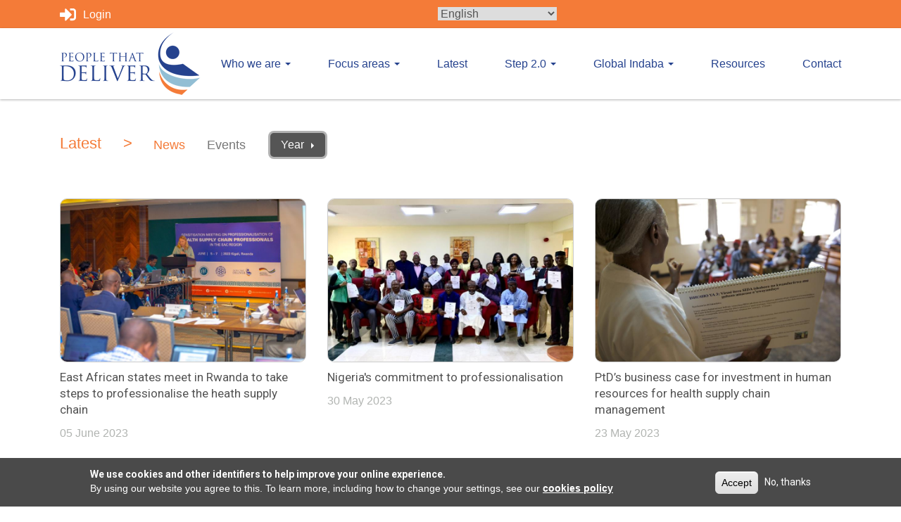

--- FILE ---
content_type: text/html; charset=UTF-8
request_url: https://peoplethatdeliver.org/latest?created=&page=8
body_size: 12091
content:
<!DOCTYPE html>
<html lang="en" dir="ltr" prefix="content: http://purl.org/rss/1.0/modules/content/  dc: http://purl.org/dc/terms/  foaf: http://xmlns.com/foaf/0.1/  og: http://ogp.me/ns#  rdfs: http://www.w3.org/2000/01/rdf-schema#  schema: http://schema.org/  sioc: http://rdfs.org/sioc/ns#  sioct: http://rdfs.org/sioc/types#  skos: http://www.w3.org/2004/02/skos/core#  xsd: http://www.w3.org/2001/XMLSchema# ">
  <head>
    <meta charset="utf-8" />
<meta name="Generator" content="Drupal 10 (https://www.drupal.org)" />
<meta name="MobileOptimized" content="width" />
<meta name="HandheldFriendly" content="true" />
<meta name="viewport" content="width=device-width, initial-scale=1.0" />
<link rel="icon" href="/sites/default/files/favicon_01.ico" type="image/vnd.microsoft.icon" />

    <title>News and Events | People That Deliver</title>
    <link rel="stylesheet" media="all" href="/core/misc/components/progress.module.css?t4wquo" />
<link rel="stylesheet" media="all" href="/core/misc/components/ajax-progress.module.css?t4wquo" />
<link rel="stylesheet" media="all" href="/core/modules/system/css/components/align.module.css?t4wquo" />
<link rel="stylesheet" media="all" href="/core/modules/system/css/components/fieldgroup.module.css?t4wquo" />
<link rel="stylesheet" media="all" href="/core/modules/system/css/components/container-inline.module.css?t4wquo" />
<link rel="stylesheet" media="all" href="/core/modules/system/css/components/clearfix.module.css?t4wquo" />
<link rel="stylesheet" media="all" href="/core/modules/system/css/components/details.module.css?t4wquo" />
<link rel="stylesheet" media="all" href="/core/modules/system/css/components/hidden.module.css?t4wquo" />
<link rel="stylesheet" media="all" href="/core/modules/system/css/components/item-list.module.css?t4wquo" />
<link rel="stylesheet" media="all" href="/core/modules/system/css/components/js.module.css?t4wquo" />
<link rel="stylesheet" media="all" href="/core/modules/system/css/components/nowrap.module.css?t4wquo" />
<link rel="stylesheet" media="all" href="/core/modules/system/css/components/position-container.module.css?t4wquo" />
<link rel="stylesheet" media="all" href="/core/modules/system/css/components/reset-appearance.module.css?t4wquo" />
<link rel="stylesheet" media="all" href="/core/modules/system/css/components/resize.module.css?t4wquo" />
<link rel="stylesheet" media="all" href="/core/modules/system/css/components/system-status-counter.css?t4wquo" />
<link rel="stylesheet" media="all" href="/core/modules/system/css/components/system-status-report-counters.css?t4wquo" />
<link rel="stylesheet" media="all" href="/core/modules/system/css/components/system-status-report-general-info.css?t4wquo" />
<link rel="stylesheet" media="all" href="/core/modules/system/css/components/tablesort.module.css?t4wquo" />
<link rel="stylesheet" media="all" href="/core/modules/views/css/views.module.css?t4wquo" />
<link rel="stylesheet" media="all" href="/modules/composer/eu_cookie_compliance/css/eu_cookie_compliance.bare.css?t4wquo" />
<link rel="stylesheet" media="all" href="/modules/composer/better_exposed_filters/css/better_exposed_filters.css?t4wquo" />
<link rel="stylesheet" media="all" href="/modules/composer/extlink/css/extlink.css?t4wquo" />
<link rel="stylesheet" media="all" href="https://cdn.jsdelivr.net/npm/entreprise7pro-bootstrap@3.4.5/dist/css/bootstrap.css" integrity="sha256-ELMm3N0LFs70wt2mEb6CfdACbbJQfLmVHKLV/edLhNY=" crossorigin="anonymous" />
<link rel="stylesheet" media="all" href="https://cdn.jsdelivr.net/npm/@unicorn-fail/drupal-bootstrap-styles@0.0.2/dist/3.1.1/7.x-3.x/drupal-bootstrap.css" integrity="sha512-ys0R7vWvMqi0PjJvf7827YdAhjeAfzLA3DHX0gE/sPUYqbN/sxO6JFzZLvc/wazhj5utAy7rECg1qXQKIEZOfA==" crossorigin="anonymous" />
<link rel="stylesheet" media="all" href="https://cdn.jsdelivr.net/npm/@unicorn-fail/drupal-bootstrap-styles@0.0.2/dist/3.1.1/8.x-3.x/drupal-bootstrap.css" integrity="sha512-ixuOBF5SPFLXivQ0U4/J9sQbZ7ZjmBzciWMBNUEudf6sUJ6ph2zwkpFkoUrB0oUy37lxP4byyHasSpA4rZJSKg==" crossorigin="anonymous" />
<link rel="stylesheet" media="all" href="https://cdn.jsdelivr.net/npm/@unicorn-fail/drupal-bootstrap-styles@0.0.2/dist/3.2.0/7.x-3.x/drupal-bootstrap.css" integrity="sha512-MiCziWBODHzeWsTWg4TMsfyWWoMltpBKnf5Pf5QUH9CXKIVeGpEsHZZ4NiWaJdgqpDzU/ahNWaW80U1ZX99eKw==" crossorigin="anonymous" />
<link rel="stylesheet" media="all" href="https://cdn.jsdelivr.net/npm/@unicorn-fail/drupal-bootstrap-styles@0.0.2/dist/3.2.0/8.x-3.x/drupal-bootstrap.css" integrity="sha512-US+XMOdYSqB2lE8RSbDjBb/r6eTTAv7ydpztf8B7hIWSlwvzQDdaAGun5M4a6GRjCz+BIZ6G43l+UolR+gfLFQ==" crossorigin="anonymous" />
<link rel="stylesheet" media="all" href="https://cdn.jsdelivr.net/npm/@unicorn-fail/drupal-bootstrap-styles@0.0.2/dist/3.3.1/7.x-3.x/drupal-bootstrap.css" integrity="sha512-3gQUt+MI1o8v7eEveRmZzYx6fsIUJ6bRfBLMaUTzdmNQ/1vTWLpNPf13Tcrf7gQ9iHy9A9QjXKxRGoXEeiQnPA==" crossorigin="anonymous" />
<link rel="stylesheet" media="all" href="https://cdn.jsdelivr.net/npm/@unicorn-fail/drupal-bootstrap-styles@0.0.2/dist/3.3.1/8.x-3.x/drupal-bootstrap.css" integrity="sha512-AwNfHm/YKv4l+2rhi0JPat+4xVObtH6WDxFpUnGXkkNEds3OSnCNBSL9Ygd/jQj1QkmHgod9F5seqLErhbQ6/Q==" crossorigin="anonymous" />
<link rel="stylesheet" media="all" href="https://cdn.jsdelivr.net/npm/@unicorn-fail/drupal-bootstrap-styles@0.0.2/dist/3.4.0/8.x-3.x/drupal-bootstrap.css" integrity="sha512-j4mdyNbQqqp+6Q/HtootpbGoc2ZX0C/ktbXnauPFEz7A457PB6le79qasOBVcrSrOBtGAm0aVU2SOKFzBl6RhA==" crossorigin="anonymous" />
<link rel="stylesheet" media="all" href="//fonts.googleapis.com/css2?family=Roboto:wght@100;300;400;500;700&amp;display=swap" />
<link rel="stylesheet" media="all" href="//cdnjs.cloudflare.com/ajax/libs/slick-carousel/1.8.1/slick-theme.min.css" />
<link rel="stylesheet" media="all" href="/themes/custom/ptdeliver/lightboxed/lightboxed.css?t4wquo" />
<link rel="stylesheet" media="all" href="/themes/custom/ptdeliver/dist/css/theme-vendors.css?t4wquo" />
<link rel="stylesheet" media="all" href="/themes/custom/ptdeliver/dist/css/theme-main.css?t4wquo" />
<link rel="stylesheet" media="all" href="/themes/custom/ptdeliver/dist/css/map.css?t4wquo" />
<link rel="stylesheet" media="all" href="//cdnjs.cloudflare.com/ajax/libs/bootstrap-datepicker/1.9.0/css/bootstrap-datepicker.min.css" />
<link rel="stylesheet" media="all" href="https://cdn.jsdelivr.net/npm/@fancyapps/ui/dist/fancybox.css" />
<link rel="stylesheet" media="all" href="https://maxcdn.bootstrapcdn.com/font-awesome/4.5.0/css/font-awesome.min.css" />
<link rel="stylesheet" media="all" href="/sites/default/files/asset_injector/css/av_css-eced71f5cba2330e77234e51e0d5685a.css?t4wquo" />
<link rel="stylesheet" media="all" href="/sites/default/files/asset_injector/css/eric_css-c2670a99e183de3c022119a095689c42.css?t4wquo" />

    <script src="https://use.fontawesome.com/releases/v5.13.1/js/all.js" defer crossorigin="anonymous"></script>
<script src="https://use.fontawesome.com/releases/v5.13.1/js/v4-shims.js" defer crossorigin="anonymous"></script>


      <!-- Begin Constant Contact Active Forms -->
      <script> var _ctct_m = "639af64aaea235bd032c0dd124607947"; </script>
      <script id="signupScript" src="//static.ctctcdn.com/js/signup-form-widget/current/signup-form-widget.min.js" async defer></script>
      <!-- End Constant Contact Active Forms -->

      <!-- Google tag (gtag.js) -->
      <script async src="https://www.googletagmanager.com/gtag/js?id=G-T060ETQMGZ"></script>
      <script>
        window.dataLayer = window.dataLayer || [];
        function gtag(){dataLayer.push(arguments);}
        gtag('js', new Date());

        gtag('config', 'G-T060ETQMGZ');
      </script>
  </head>
  <body class="path-latest">
        <a href="#main-content" class="visually-hidden focusable skip-link">
      Skip to main content
    </a>
    
      <div class="dialog-off-canvas-main-canvas" data-off-canvas-main-canvas>
    
<header id="site-branding" role="banner">
    
    <div class="header-top d-none d-lg-block">
        <div class="container">
            <div class="row">
                <div class="col-md-12 header-top-inner">  <nav role="navigation" aria-labelledby="block-topmenu-menu" id="block-topmenu">
            
  <h2 class="visually-hidden" id="block-topmenu-menu">Top Menu</h2>
  

        
      <ul class="menu menu--top-menu nav">
                      <li class="first">
                                        <a href="/user/login" class="user-login" data-drupal-link-system-path="user/login"><i class="fas fa-sign-in-alt" aria-hidden="true"></i> <span class="link-text">Login</span></a>
              </li>
                      <li class="last">
                                        <a href="/newsletter" class="hidden" data-drupal-link-system-path="node/202"><i class="far fa-newspaper" aria-hidden="true"></i> <span class="link-text">Newsletter</span></a>
              </li>
        </ul>
  

  </nav>
<section id="block-gtranslate" class="block block-gtranslate block-gtranslate-block clearfix">
  
    

      
<div class="gtranslate_wrapper"></div><script>window.gtranslateSettings = {"switcher_horizontal_position":"inline","switcher_vertical_position":"inline","horizontal_position":"inline","vertical_position":"inline","float_switcher_open_direction":"left","switcher_open_direction":"bottom","default_language":"en","native_language_names":0,"detect_browser_language":0,"add_new_line":0,"select_language_label":"","flag_size":24,"flag_style":"2d","globe_size":20,"alt_flags":[],"wrapper_selector":".gtranslate_wrapper","url_structure":"none","custom_domains":null,"languages":["en","ar","bg","zh-CN","zh-TW","hr","cs","da","nl","fi","fr","de","el","hi","it","ja","ko","no","pl","pt","ro","ru","es","sv","ca","tl","iw","id","lv","lt","sr","sk","sl","uk","vi","sq","et","gl","hu","mt","th","tr","fa","af","ms","sw","ga","cy","be","is","mk","yi","hy","az","eu","ka","ht","ur","bn","bs","ceb","eo","gu","ha","hmn","ig","jw","kn","km","lo","la","mi","mr","mn","ne","pa","so","ta","te","yo","zu"],"custom_css":""}</script><script>(function(){var js = document.createElement('script');js.setAttribute('src', '/modules/composer/gtranslate/js/dropdown.js');js.setAttribute('data-gt-orig-url', '/latest');js.setAttribute('data-gt-orig-domain', 'peoplethatdeliver.org');document.body.appendChild(js);})();</script>
  </section>

<section id="block-headermenusocialicons" class="block block-block-content block-block-content231c5628-13b1-48ba-b601-9b4393dd4418 clearfix">
  
    

      
  </section>


</div>
            </div>
        </div>
    </div>
    <div class="header-menu">
        <div class="container">
            <div class="row">
                <div class="col-md-12 d-flex justify-content-between header-menu-in-wrap">
                            <a class="logo navbar-btn pull-left" href="/" title="Home" rel="home">
      <img src="/themes/custom/ptdeliver/logo.png" alt="Home" />
    </a>
      <nav role="navigation" aria-labelledby="block-ptdeliver-main-menu-menu" id="block-ptdeliver-main-menu" class="d-none d-lg-flex">
            
  <h2 class="visually-hidden" id="block-ptdeliver-main-menu-menu">Main navigation</h2>
  

        
      <ul class="menu menu--main nav navbar-nav">
                      <li class="expanded dropdown first">
                                                                    <a href="/who-we-are" class="dropdown-toggle" data-drupal-link-system-path="node/200">Who we are <span class="caret"></span></a>
                        <ul class="dropdown-menu">
                      <li class="first last">
                                        <a href="/who-we-are" data-drupal-link-system-path="node/200">About PtD</a>
              </li>
        </ul>
  
              </li>
                      <li class="expanded dropdown">
                                                                    <a href="/advocacy" class="dropdown-toggle" data-drupal-link-system-path="node/11">Focus areas <span class="caret"></span></a>
                        <ul class="dropdown-menu">
                      <li class="first">
                                        <a href="/professionalisation" data-drupal-link-system-path="node/296">Professionalisation</a>
              </li>
                      <li>
                                        <a href="/leadership" data-drupal-link-system-path="node/14">Leadership</a>
              </li>
                      <li>
                                        <a href="/advocacy" data-drupal-link-system-path="node/11">Advocacy</a>
              </li>
                      <li>
                                        <a href="/country-engagement" data-drupal-link-system-path="node/12">Country engagement</a>
              </li>
                      <li class="last">
                                        <a href="/evidence-based-solutions" data-drupal-link-system-path="node/13">Evidence-based solutions</a>
              </li>
        </ul>
  
              </li>
                      <li class="active active-trail">
                                        <a href="/latest" class="active-trail" data-drupal-link-system-path="latest">Latest</a>
              </li>
                      <li class="expanded dropdown">
                                                                    <a href="/whats-step-20" class="dropdown-toggle" data-drupal-link-system-path="node/9">Step 2.0 <span class="caret"></span></a>
                        <ul class="dropdown-menu">
                      <li class="first">
                                        <a href="/whats-step-20" data-drupal-link-system-path="node/9">About STEP 2.0</a>
              </li>
                      <li class="last">
                                        <a href="/map" data-drupal-link-system-path="node/307">STEP map</a>
              </li>
        </ul>
  
              </li>
                      <li class="expanded dropdown">
                                                                    <a href="/global-indaba-page-2024" class="dropdown-toggle" data-drupal-link-system-path="node/314">Global Indaba <span class="caret"></span></a>
                        <ul class="dropdown-menu">
                      <li class="first">
                                        <a href="/global-indaba-page-2024" target="_self" data-drupal-link-system-path="node/314">Global Indaba 2024</a>
              </li>
                      <li class="last">
                                        <a href="/global-indaba" data-drupal-link-system-path="node/263">Global Indaba 2022</a>
              </li>
        </ul>
  
              </li>
                      <li>
                                        <a href="/resources" data-drupal-link-system-path="node/107">Resources</a>
              </li>
                      <li class="last">
                                        <a href="/contact-us" data-drupal-link-system-path="node/101">Contact</a>
              </li>
        </ul>
  

  </nav>
<div class="search-block-form b-search-block block block-search block-search-form-block" data-drupal-selector="search-block-form" id="block-searchform" role="search">
  
    
      <form action="/search/node" method="get" id="search-block-form" accept-charset="UTF-8">
  <div class="form-item js-form-item form-type-search js-form-type-search form-item-keys js-form-item-keys form-no-label form-group">
      <label for="edit-keys" class="control-label sr-only">Search</label>
  
  
  <div class="input-group"><input title="Enter the terms you wish to search for." data-drupal-selector="edit-keys" class="form-search form-control" placeholder="Search" type="search" id="edit-keys" name="keys" value="" size="15" maxlength="128" data-toggle="tooltip" /><span class="input-group-btn"><button type="submit" value="Search" class="button js-form-submit form-submit btn-primary btn icon-only"><span class="sr-only">Search</span><span class="icon glyphicon glyphicon-search" aria-hidden="true"></span></button></span></div>

  
  
  </div>
<div class="form-actions form-group js-form-wrapper form-wrapper" data-drupal-selector="edit-actions" id="edit-actions--2"></div>

</form>

  </div>


                    <div id="nav-icon2" class=" d-lg-none">
                        <span></span>
                        <span></span>
                        <span></span>
                        <span></span>
                        <span></span>
                        <span></span>
                    </div>
                </div>
            </div>
        </div>
    </div>
</header>







  <div data-drupal-messages-fallback class="hidden"></div>





<div class="layout-container container">
    <main role="main" class="row">

        <a id="main-content" tabindex="-1"></a>
                
        


                    

        <div class="col-md-12 layout-center">
                <div class="views-element-container form-group"><div class="view view-news-and-events view-id-news_and_events view-display-id-page_1 js-view-dom-id-f4c13d1122d3d527f1ca29c429c6ea3930d7a8259e415e0934c450bb550b01d3">
  
    
      <div class="view-header">
      <div class="latest-menu-wrapper">
    <label class>Latest</label>
    <ul class="latest-menu-inner">
        <li class="active"><span href>News</span>
        </li><li><a href="/latest-events">Events</a>
    </li></ul>
</div>
    </div>
        <div class="view-filters form-group">
      <form class="views-exposed-form bef-exposed-form" data-drupal-selector="views-exposed-form-news-and-events-page-1" action="/latest" method="get" id="views-exposed-form-news-and-events-page-1" accept-charset="UTF-8">
  <div class="form--inline form-inline clearfix">
  <div class="form-item js-form-item form-type-textfield js-form-type-textfield form-item-created js-form-item-created form-group">
      <label for="edit-created" class="control-label">Year</label>
  
  
  <input class="d-none form-text form-control" data-drupal-selector="edit-created" type="text" id="edit-created" name="created" value="" size="30" maxlength="128" />

  
  
  </div>
<div class="form-item form-year-ajax"><span class="year-span"><span class="caret"></span>Year</span><ul>
                <li data-year="2022">2022</li>
                <li data-year="2021">2021</li><li data-year="2020">2020</li><li data-year="2019">2019</li><li data-year="2018">Earlier</li></ul></div><div data-drupal-selector="edit-actions" class="form-actions form-group js-form-wrapper form-wrapper" id="edit-actions"><button data-drupal-selector="edit-submit-news-and-events" class="button js-form-submit form-submit btn-info btn" type="submit" id="edit-submit-news-and-events" value="Apply">Apply</button></div>

</div>

</form>

    </div>
    
      <div class="view-content">
          <div class="col-12 col-md-4  view-row">  <a href="/east-african-states-meet-rwanda-take-steps-professionalise-heath-supply-chain" hreflang="en"><img loading="lazy" src="/sites/default/files/styles/news_400x265/public/2023-06/EAC%20meeting.jpg?itok=ey2pl596" width="800" height="530" alt="Dominique Zwinkels speaking at the sensitisation meeting on professionalisation of health supply chain professionals in the EAC region" typeof="foaf:Image" class="img-responsive" />

</a>
<span class="view-c vf-category"></span><h4><a href="/east-african-states-meet-rwanda-take-steps-professionalise-heath-supply-chain" hreflang="en">East African states meet in Rwanda to take steps to professionalise the heath supply chain</a></h4><div class="view-c vf-date"><time datetime="2023-06-05T08:40:29+00:00">05 June 2023</time>
</div></div>
    <div class="col-12 col-md-4  view-row">  <a href="/nigerias-commitment-professionalisation" hreflang="en"><img loading="lazy" src="/sites/default/files/styles/news_400x265/public/2023-05/Nigeria%20PF.jpg?itok=99UjKDd4" width="800" height="530" alt="Closing ceremony of the implementation roadmap for the Human Resource for Supply Chain Management Professionalisation Project in Nigeria." typeof="foaf:Image" class="img-responsive" />

</a>
<span class="view-c vf-category"></span><h4><a href="/nigerias-commitment-professionalisation" hreflang="en">Nigeria&#039;s commitment to professionalisation</a></h4><div class="view-c vf-date"><time datetime="2023-05-30T08:56:00+00:00">30 May 2023</time>
</div></div>
    <div class="col-12 col-md-4  view-row">  <a href="/ptds-business-case-investment-human-resources-health-supply-chain-management" hreflang="en"><img loading="lazy" src="/sites/default/files/styles/news_400x265/public/2023-05/Business%20case%20cover%20pic%20UNI110932.JPG?itok=V9QZSu8h" width="800" height="530" alt="During a PMTCT counseling session, a female facilitator speaks to a group of couples before HIV tests are conducted at a UNICEF supported VCT clinic (voluntary counseling and testing) at Kicukiro Health Centre in Kigali, Rwanda.  " typeof="foaf:Image" class="img-responsive" />

</a>
<span class="view-c vf-category"></span><h4><a href="/ptds-business-case-investment-human-resources-health-supply-chain-management" hreflang="en"> PtD’s business case for investment in human resources for health supply chain management</a></h4><div class="view-c vf-date"><time datetime="2023-05-23T08:44:52+00:00">23 May 2023</time>
</div></div>
    <div class="col-12 col-md-4  view-row">  <a href="/new-publication-human-resources-community-health-systems-liberia" hreflang="en"><img loading="lazy" src="/sites/default/files/styles/news_400x265/public/2023-03/35924339_10156418412841763_8901753903498919936_n.jpg?itok=fioB-ipx" width="800" height="530" alt="Human resources &amp; community health systems: Application of the PtD supply chain management theory of change in Liberia" typeof="foaf:Image" class="img-responsive" />

</a>
<span class="view-c vf-category"></span><h4><a href="/new-publication-human-resources-community-health-systems-liberia" hreflang="en">New publication: Human resources &amp; community health systems in Liberia</a></h4><div class="view-c vf-date"><time datetime="2023-03-27T10:35:51+00:00">27 March 2023</time>
</div></div>
    <div class="col-12 col-md-4  view-row">  <a href="/chance-make-difference" hreflang="en"><img loading="lazy" src="/sites/default/files/styles/news_400x265/public/2023-03/Hilary%20snip2.jpg?itok=DXXO6akW" width="800" height="530" alt="Hilary Claire Frazer" typeof="foaf:Image" class="img-responsive" />

</a>
<span class="view-c vf-category"></span><h4><a href="/chance-make-difference" hreflang="en">A chance to make a difference</a></h4><div class="view-c vf-date"><time datetime="2023-03-01T13:38:37+00:00">01 March 2023</time>
</div></div>
    <div class="col-12 col-md-4  view-row">  <a href="/ptd-welcomes-new-chair-and-deputy-chair" hreflang="en"><img loading="lazy" src="/sites/default/files/styles/news_400x265/public/2023-01/Artboard%201_1.png?itok=fWMsCJqj" width="800" height="530" alt="Francis Aboagye-Nyame and Hilary Frazer " typeof="foaf:Image" class="img-responsive" />

</a>
<span class="view-c vf-category"></span><h4><a href="/ptd-welcomes-new-chair-and-deputy-chair" hreflang="en">PtD welcomes new chair and deputy chair </a></h4><div class="view-c vf-date"><time datetime="2023-01-31T09:32:40+00:00">31 January 2023</time>
</div></div>

    </div>
  
        <nav class="pager-nav text-center" role="navigation" aria-labelledby="pagination-heading">
    <h4 id="pagination-heading" class="visually-hidden">Pagination</h4>
    <ul class="pagination js-pager__items">

                    <li class="pager__item pager__item--first">
          <a href="?created=&amp;page=0" title="Go to first page" rel="first">
            <span class="visually-hidden">First page</span>
            <span aria-hidden="true">First</span>
          </a>
        </li>
      
                    <li class="pager__item pager__item--previous">
          <a href="?created=&amp;page=7" title="Go to previous page" rel="prev">
            <span class="visually-hidden">Previous page</span>
            <span aria-hidden="true">Prev</span>
          </a>
        </li>
      
                    <li class="page-item" role="presentation"><span class="page-link">&hellip;</span></li>
      
                    <li class="pager__item">
                                          <a href="?created=&amp;page=4" title="Go to page 5">
            <span class="visually-hidden">
              Page
            </span>5</a>
        </li>
              <li class="pager__item">
                                          <a href="?created=&amp;page=5" title="Go to page 6">
            <span class="visually-hidden">
              Page
            </span>6</a>
        </li>
              <li class="pager__item">
                                          <a href="?created=&amp;page=6" title="Go to page 7">
            <span class="visually-hidden">
              Page
            </span>7</a>
        </li>
              <li class="pager__item">
                                          <a href="?created=&amp;page=7" title="Go to page 8">
            <span class="visually-hidden">
              Page
            </span>8</a>
        </li>
              <li class="pager__item is-active active">
                                          <a href="?created=&amp;page=8" title="Current page" aria-current="page">
            <span class="visually-hidden">
              Current page
            </span>9</a>
        </li>
              <li class="pager__item">
                                          <a href="?created=&amp;page=9" title="Go to page 10">
            <span class="visually-hidden">
              Page
            </span>10</a>
        </li>
              <li class="pager__item">
                                          <a href="?created=&amp;page=10" title="Go to page 11">
            <span class="visually-hidden">
              Page
            </span>11</a>
        </li>
              <li class="pager__item">
                                          <a href="?created=&amp;page=11" title="Go to page 12">
            <span class="visually-hidden">
              Page
            </span>12</a>
        </li>
              <li class="pager__item">
                                          <a href="?created=&amp;page=12" title="Go to page 13">
            <span class="visually-hidden">
              Page
            </span>13</a>
        </li>
      
                    <li class="page-item" role="presentation"><span class="page-link">&hellip;</span></li>
      
                    <li class="pager__item pager__item--next">
          <a href="?created=&amp;page=9" title="Go to next page" rel="next">
            <span class="visually-hidden">Next page</span>
            <span aria-hidden="true">Next</span>
          </a>
        </li>
      
                  <li class="pager__item pager__item--last">
        <a href="?created=&amp;page=18" title="Go to last page" rel="last">
          <span class="visually-hidden">Last page</span>
          <span aria-hidden="true">Last</span>
        </a>
      </li>
      
    </ul>
  </nav>

          </div>
</div>



            </div>


        

    </main>

</div>




    <footer class="layout-footer-content" role="contentinfo">
        <div class="container">
            <div class="row">

                <div class="col-md-12">
                    <div class="row">
                          <section id="block-footercontactaddress" class="col-md-3 block block-block-content block-block-contentaf0218e8-c734-440d-9c68-97c09d01f14c clearfix">
  
    

          <div class="field field--name-body field--type-text-with-summary field--label-hidden field__items">
                <div class="field__item">
    
    <p><a href="/"><img alt="Logo" data-entity-type="file" data-entity-uuid="52939b4e-0d73-414e-9e6b-560c14af24f1" src="/sites/default/files/inline-images/ptd_logo_white.png" width="500" height="222"></a></p>


            </div>
      
    </div>

  </section>

<nav role="navigation" aria-labelledby="block-mainnavigation-2-menu" id="block-mainnavigation-2" class="col-md-3">
      
  <h2 id="block-mainnavigation-2-menu">Site Map</h2>
  

        
      <ul class="menu menu--main nav navbar-nav">
                      <li class="first">
                                        <a href="/who-we-are" data-drupal-link-system-path="node/200">Who we are</a>
              </li>
                      <li>
                                        <a href="/advocacy" data-drupal-link-system-path="node/11">Focus areas</a>
              </li>
                      <li class="active active-trail">
                                        <a href="/latest" class="active-trail" data-drupal-link-system-path="latest">Latest</a>
              </li>
                      <li>
                                        <a href="/whats-step-20" data-drupal-link-system-path="node/9">Step 2.0</a>
              </li>
                      <li>
                                        <a href="/global-indaba-page-2024" data-drupal-link-system-path="node/314">Global Indaba</a>
              </li>
                      <li>
                                        <a href="/resources" data-drupal-link-system-path="node/107">Resources</a>
              </li>
                      <li class="last">
                                        <a href="/contact-us" data-drupal-link-system-path="node/101">Contact</a>
              </li>
        </ul>
  

  </nav>
<section id="block-twitterptd" class="col-md-3 block block-block-content block-block-content3ee5ae70-93f1-45d4-a198-279c73c5e971 clearfix">
  
      <h2 class="block-title">PtD on Twiiter</h2>
    

          <div class="field field--name-body field--type-text-with-summary field--label-hidden field__items">
                <div class="field__item">
    
    <a class="twitter-timeline" data-height="400" href="https://twitter.com/PplthatDeliver?ref_src=twsrc%5Etfw">Tweets by PplthatDeliver</a> <script async src="https://platform.twitter.com/widgets.js" charset="utf-8"></script>

            </div>
      
    </div>

  </section>

<section id="block-footercontactinfo" class="col-md-3 block block-block-content block-block-content852bee5c-cbac-4779-83ee-67d45617eb32 clearfix">
  
      <h2 class="block-title">People that Deliver</h2>
    

          <div class="field field--name-body field--type-text-with-summary field--label-hidden field__items">
                <div class="field__item">
    
    <div class="footer_contact_info"><div class="contact_info_with_icon"><div class="icon_with_text"><a href="mailto:info@peoplethatdeliver.org?subject=Inquiry from PtD website"><em><i class="far fa-envelope">&nbsp;</i></em> info@peoplethatdeliver.org</a></div></div></div><div class="footer_only_socialicons"><a href="https://www.linkedin.com/company/people-that-deliver"><em><i class="fab fa-linkedin">&nbsp;</i></em>&nbsp;</a><a href="https://www.youtube.com/channel/UCqjtvrMxj4X-sSdK4xV04Mw"><em><i class="fab fa-youtube">&nbsp;</i></em>&nbsp;</a><a href="https://www.flickr.com/photos/200416757@N02/"><em><i class="fab fa-flickr">&nbsp;</i></em></a></div>

            </div>
      
    </div>

  </section>



                    </div>
                </div>
            </div>
        </div>
    </footer>



    <section class="layout-footer-copyright" role="region">
        <div class="container">
            <div class="row">
                <div class="col-md-12">  <section id="block-footerbottominfo" class="block block-block-content block-block-content5bead579-c102-4e77-b75d-62c657eea021 clearfix">
  
    

          <div class="field field--name-body field--type-text-with-summary field--label-hidden field__items">
                <div class="field__item">
    
    <section class="footer_bottom_section">
<div class="copyright_text_bottom "><span class="site_bottom_link">Copyright © 2024</span> <span class="site_bottom_link main_link_ptd"> <a href="/">People that Deliver</a> </span> <span class="site_bottom_link"> All Rights Reserved</span> <span class="site_bottom_link main_link_ptd"> <a href="https://www.checkmateproductions.com" target="_blank">Web Design by Checkmate</a>&nbsp;</span></div>
</section>


            </div>
      
    </div>

  </section>


</div>
            </div>
        </div>
    </section>



    <section class="layout-push-navigation" role="region">
        <div class="push-nav-wrapper">  <nav role="navigation" aria-labelledby="block-mainnavigation-menu" id="block-mainnavigation" class="block-slidemenu-inout">
            
  <h2 class="visually-hidden" id="block-mainnavigation-menu">Main navigation</h2>
  

        
      <ul class="menu menu--main nav navbar-nav">
                      <li class="expanded dropdown first">
                                                                    <a href="/who-we-are" class="dropdown-toggle" data-drupal-link-system-path="node/200">Who we are <span class="caret"></span></a>
                        <ul class="dropdown-menu">
                      <li class="first last">
                                        <a href="/who-we-are" data-drupal-link-system-path="node/200">About PtD</a>
              </li>
        </ul>
  
              </li>
                      <li class="expanded dropdown">
                                                                    <a href="/advocacy" class="dropdown-toggle" data-drupal-link-system-path="node/11">Focus areas <span class="caret"></span></a>
                        <ul class="dropdown-menu">
                      <li class="first">
                                        <a href="/professionalisation" data-drupal-link-system-path="node/296">Professionalisation</a>
              </li>
                      <li>
                                        <a href="/leadership" data-drupal-link-system-path="node/14">Leadership</a>
              </li>
                      <li>
                                        <a href="/advocacy" data-drupal-link-system-path="node/11">Advocacy</a>
              </li>
                      <li>
                                        <a href="/country-engagement" data-drupal-link-system-path="node/12">Country engagement</a>
              </li>
                      <li class="last">
                                        <a href="/evidence-based-solutions" data-drupal-link-system-path="node/13">Evidence-based solutions</a>
              </li>
        </ul>
  
              </li>
                      <li class="active active-trail">
                                        <a href="/latest" class="active-trail" data-drupal-link-system-path="latest">Latest</a>
              </li>
                      <li class="expanded dropdown">
                                                                    <a href="/whats-step-20" class="dropdown-toggle" data-drupal-link-system-path="node/9">Step 2.0 <span class="caret"></span></a>
                        <ul class="dropdown-menu">
                      <li class="first">
                                        <a href="/whats-step-20" data-drupal-link-system-path="node/9">About STEP 2.0</a>
              </li>
                      <li class="last">
                                        <a href="/map" data-drupal-link-system-path="node/307">STEP map</a>
              </li>
        </ul>
  
              </li>
                      <li class="expanded dropdown">
                                                                    <a href="/global-indaba-page-2024" class="dropdown-toggle" data-drupal-link-system-path="node/314">Global Indaba <span class="caret"></span></a>
                        <ul class="dropdown-menu">
                      <li class="first">
                                        <a href="/global-indaba-page-2024" target="_self" data-drupal-link-system-path="node/314">Global Indaba 2024</a>
              </li>
                      <li class="last">
                                        <a href="/global-indaba" data-drupal-link-system-path="node/263">Global Indaba 2022</a>
              </li>
        </ul>
  
              </li>
                      <li>
                                        <a href="/resources" data-drupal-link-system-path="node/107">Resources</a>
              </li>
                      <li class="last">
                                        <a href="/contact-us" data-drupal-link-system-path="node/101">Contact</a>
              </li>
        </ul>
  

  </nav>

</div>
    </section>


  </div>

    
    <script type="application/json" data-drupal-selector="drupal-settings-json">{"path":{"baseUrl":"\/","pathPrefix":"","currentPath":"latest","currentPathIsAdmin":false,"isFront":false,"currentLanguage":"en","currentQuery":{"created":"","page":"8"}},"pluralDelimiter":"\u0003","suppressDeprecationErrors":true,"ajaxPageState":{"libraries":"[base64]","theme":"ptdeliver","theme_token":null},"ajaxTrustedUrl":{"\/latest":true,"\/search\/node":true},"data":{"extlink":{"extTarget":true,"extTargetAppendNewWindowLabel":"(opens in a new window)","extTargetNoOverride":false,"extNofollow":false,"extTitleNoOverride":false,"extNoreferrer":true,"extFollowNoOverride":false,"extClass":"0","extLabel":"(link is external)","extImgClass":false,"extSubdomains":true,"extExclude":"","extInclude":"","extCssExclude":"","extCssInclude":"","extCssExplicit":"","extAlert":false,"extAlertText":"This link will take you to an external web site. We are not responsible for their content.","extHideIcons":false,"mailtoClass":"0","telClass":"","mailtoLabel":"(link sends email)","telLabel":"(link is a phone number)","extUseFontAwesome":false,"extIconPlacement":"append","extPreventOrphan":false,"extFaLinkClasses":"fa fa-external-link","extFaMailtoClasses":"fa fa-envelope-o","extAdditionalLinkClasses":"","extAdditionalMailtoClasses":"","extAdditionalTelClasses":"","extFaTelClasses":"fa fa-phone","whitelistedDomains":[],"extExcludeNoreferrer":""}},"eu_cookie_compliance":{"cookie_policy_version":"1.0.0","popup_enabled":true,"popup_agreed_enabled":false,"popup_hide_agreed":false,"popup_clicking_confirmation":false,"popup_scrolling_confirmation":false,"popup_html_info":"\u003Cdiv aria-labelledby=\u0022popup-text\u0022  class=\u0022eu-cookie-compliance-banner eu-cookie-compliance-banner-info eu-cookie-compliance-banner--opt-in\u0022\u003E\n  \u003Cdiv class=\u0022popup-content info eu-cookie-compliance-content\u0022\u003E\n        \u003Cdiv id=\u0022popup-text\u0022 class=\u0022eu-cookie-compliance-message\u0022 role=\u0022document\u0022\u003E\n      \u003Ch2\u003EWe use cookies and other identifiers to help improve your online experience.\u003C\/h2\u003E\u003Cp\u003EBy using our website you agree to this. To learn more, including how to change your settings, see our \u003Ca href=\u0022\/people-deliver-cookies-policy\u0022\u003Ecookies policy\u003C\/a\u003E\u003C\/p\u003E\n          \u003C\/div\u003E\n\n    \n    \u003Cdiv id=\u0022popup-buttons\u0022 class=\u0022eu-cookie-compliance-buttons\u0022\u003E\n            \u003Cbutton type=\u0022button\u0022 class=\u0022agree-button eu-cookie-compliance-secondary-button\u0022\u003EAccept\u003C\/button\u003E\n              \u003Cbutton type=\u0022button\u0022 class=\u0022decline-button eu-cookie-compliance-default-button\u0022\u003ENo, thanks\u003C\/button\u003E\n          \u003C\/div\u003E\n  \u003C\/div\u003E\n\u003C\/div\u003E","use_mobile_message":false,"mobile_popup_html_info":"\u003Cdiv aria-labelledby=\u0022popup-text\u0022  class=\u0022eu-cookie-compliance-banner eu-cookie-compliance-banner-info eu-cookie-compliance-banner--opt-in\u0022\u003E\n  \u003Cdiv class=\u0022popup-content info eu-cookie-compliance-content\u0022\u003E\n        \u003Cdiv id=\u0022popup-text\u0022 class=\u0022eu-cookie-compliance-message\u0022 role=\u0022document\u0022\u003E\n      \n          \u003C\/div\u003E\n\n    \n    \u003Cdiv id=\u0022popup-buttons\u0022 class=\u0022eu-cookie-compliance-buttons\u0022\u003E\n            \u003Cbutton type=\u0022button\u0022 class=\u0022agree-button eu-cookie-compliance-secondary-button\u0022\u003EAccept\u003C\/button\u003E\n              \u003Cbutton type=\u0022button\u0022 class=\u0022decline-button eu-cookie-compliance-default-button\u0022\u003ENo, thanks\u003C\/button\u003E\n          \u003C\/div\u003E\n  \u003C\/div\u003E\n\u003C\/div\u003E","mobile_breakpoint":768,"popup_html_agreed":false,"popup_use_bare_css":true,"popup_height":"auto","popup_width":"100%","popup_delay":1000,"popup_link":"\/people-deliver-cookies-policy","popup_link_new_window":true,"popup_position":false,"fixed_top_position":true,"popup_language":"en","store_consent":false,"better_support_for_screen_readers":false,"cookie_name":"","reload_page":false,"domain":"","domain_all_sites":false,"popup_eu_only":false,"popup_eu_only_js":false,"cookie_lifetime":100,"cookie_session":0,"set_cookie_session_zero_on_disagree":0,"disagree_do_not_show_popup":false,"method":"opt_in","automatic_cookies_removal":true,"allowed_cookies":"","withdraw_markup":"\u003Cbutton type=\u0022button\u0022 class=\u0022eu-cookie-withdraw-tab\u0022\u003EPrivacy settings\u003C\/button\u003E\n\u003Cdiv aria-labelledby=\u0022popup-text\u0022 class=\u0022eu-cookie-withdraw-banner\u0022\u003E\n  \u003Cdiv class=\u0022popup-content info eu-cookie-compliance-content\u0022\u003E\n    \u003Cdiv id=\u0022popup-text\u0022 class=\u0022eu-cookie-compliance-message\u0022 role=\u0022document\u0022\u003E\n      \u003Ch2\u003EWe use cookies on this site to enhance your user experience\u003C\/h2\u003E\u003Cp\u003EYou have given your consent for us to set cookies.\u003C\/p\u003E\n    \u003C\/div\u003E\n    \u003Cdiv id=\u0022popup-buttons\u0022 class=\u0022eu-cookie-compliance-buttons\u0022\u003E\n      \u003Cbutton type=\u0022button\u0022 class=\u0022eu-cookie-withdraw-button \u0022\u003EWithdraw consent\u003C\/button\u003E\n    \u003C\/div\u003E\n  \u003C\/div\u003E\n\u003C\/div\u003E","withdraw_enabled":false,"reload_options":0,"reload_routes_list":"","withdraw_button_on_info_popup":false,"cookie_categories":[],"cookie_categories_details":[],"enable_save_preferences_button":true,"cookie_value_disagreed":"0","cookie_value_agreed_show_thank_you":"1","cookie_value_agreed":"2","containing_element":"body","settings_tab_enabled":false,"olivero_primary_button_classes":"","olivero_secondary_button_classes":"","close_button_action":"close_banner","open_by_default":true,"modules_allow_popup":true,"hide_the_banner":false,"geoip_match":true},"bootstrap":{"forms_has_error_value_toggle":1,"modal_animation":1,"modal_backdrop":"true","modal_focus_input":1,"modal_keyboard":1,"modal_select_text":1,"modal_show":1,"modal_size":"","popover_enabled":1,"popover_animation":1,"popover_auto_close":1,"popover_container":"body","popover_content":"","popover_delay":"0","popover_html":0,"popover_placement":"right","popover_selector":"","popover_title":"","popover_trigger":"click","tooltip_enabled":1,"tooltip_animation":1,"tooltip_container":"body","tooltip_delay":"0","tooltip_html":0,"tooltip_placement":"auto left","tooltip_selector":"","tooltip_trigger":"hover"},"views":{"ajax_path":"\/views\/ajax","ajaxViews":{"views_dom_id:f4c13d1122d3d527f1ca29c429c6ea3930d7a8259e415e0934c450bb550b01d3":{"view_name":"news_and_events","view_display_id":"page_1","view_args":"","view_path":"\/latest","view_base_path":"latest","view_dom_id":"f4c13d1122d3d527f1ca29c429c6ea3930d7a8259e415e0934c450bb550b01d3","pager_element":0}}},"user":{"uid":0,"permissionsHash":"e4e87601b57de27817a565d7d7cdfbf82958683fd459db0dfd669a7a1842a979"}}</script>
<script src="/core/assets/vendor/jquery/jquery.min.js?v=3.7.1"></script>
<script src="/core/assets/vendor/underscore/underscore-min.js?v=1.13.7"></script>
<script src="/core/assets/vendor/once/once.min.js?v=1.0.1"></script>
<script src="/core/misc/drupalSettingsLoader.js?v=10.4.1"></script>
<script src="/core/misc/drupal.js?v=10.4.1"></script>
<script src="/core/misc/drupal.init.js?v=10.4.1"></script>
<script src="/core/assets/vendor/tabbable/index.umd.min.js?v=6.2.0"></script>
<script src="/modules/composer/better_exposed_filters/js/better_exposed_filters.js?v=6.x"></script>
<script src="/themes/composer/bootstrap/js/bootstrap-pre-init.js?t4wquo"></script>
<script src="https://cdn.jsdelivr.net/npm/entreprise7pro-bootstrap@3.4.5/dist/js/bootstrap.js" integrity="sha256-LOiXoKZ2wysQPuIK+KrFj0/gFFms8dpu21l//MOukmw=" crossorigin="anonymous"></script>
<script src="//cdnjs.cloudflare.com/ajax/libs/bootstrap-datepicker/1.9.0/js/bootstrap-datepicker.min.js"></script>
<script src="https://cdn.jsdelivr.net/npm/@fancyapps/ui@4.0/dist/fancybox.umd.js"></script>
<script src="/themes/custom/ptdeliver/dist/js/theme-main.js?t4wquo"></script>
<script src="/themes/custom/ptdeliver/dist/js/sticksy.js?t4wquo"></script>
<script src="/themes/custom/ptdeliver/dist/js/map.js?t4wquo"></script>
<script src="https://code.highcharts.com/maps/highmaps.js"></script>
<script src="https://code.highcharts.com/maps/modules/exporting.js"></script>
<script src="https://code.highcharts.com/maps/modules/accessibility.js"></script>
<script src="//cdnjs.cloudflare.com/ajax/libs/slick-carousel/1.8.1/slick.min.js"></script>
<script src="/themes/custom/ptdeliver/lightboxed/lightboxed.js?t4wquo"></script>
<script src="/themes/composer/bootstrap/js/drupal.bootstrap.js?t4wquo"></script>
<script src="/themes/composer/bootstrap/js/attributes.js?t4wquo"></script>
<script src="/themes/composer/bootstrap/js/theme.js?t4wquo"></script>
<script src="/themes/composer/bootstrap/js/popover.js?t4wquo"></script>
<script src="/themes/composer/bootstrap/js/tooltip.js?t4wquo"></script>
<script src="/modules/composer/eu_cookie_compliance/js/eu_cookie_compliance.min.js?v=10.4.1" defer></script>
<script src="/modules/composer/extlink/js/extlink.js?v=10.4.1"></script>
<script src="/core/misc/jquery.form.js?v=4.3.0"></script>
<script src="/core/misc/progress.js?v=10.4.1"></script>
<script src="/themes/composer/bootstrap/js/misc/progress.js?t4wquo"></script>
<script src="/core/assets/vendor/loadjs/loadjs.min.js?v=4.3.0"></script>
<script src="/core/misc/debounce.js?v=10.4.1"></script>
<script src="/core/misc/announce.js?v=10.4.1"></script>
<script src="/core/misc/message.js?v=10.4.1"></script>
<script src="/themes/composer/bootstrap/js/misc/message.js?t4wquo"></script>
<script src="/core/misc/ajax.js?v=10.4.1"></script>
<script src="/themes/composer/bootstrap/js/misc/ajax.js?t4wquo"></script>
<script src="/core/modules/views/js/base.js?v=10.4.1"></script>
<script src="/core/modules/views/js/ajax_view.js?v=10.4.1"></script>
<script src="/themes/composer/bootstrap/js/modules/views/ajax_view.js?t4wquo"></script>

  </body>
</html>


--- FILE ---
content_type: text/css
request_url: https://peoplethatdeliver.org/themes/custom/ptdeliver/lightboxed/lightboxed.css?t4wquo
body_size: 250
content:
.lightboxed { cursor: pointer; }
div#lightboxed--cache { position: fixed; left: -99999999px; }
div#lightboxed--container { display: none; position: fixed; top: 0; right: 0; bottom: 0; left: 0; background: #000; background: rgba(0,0,0,0.9); z-index: 9001; }
div#lightboxed--stage { position: absolute; top: 0; right: 0; bottom: 0; left: 0; width: 100%; height: 100%; overflow: hidden; }
div#lightboxed--content { position: absolute; top: 0; left: 0; }
div#lightboxed--content .lightboxed--frame { position: absolute; top: 0; left: 0; }
div#lightboxed--content .lightboxed--frame img , div#lightboxed--content .lightboxed--frame iframe { position: absolute; top: 50%; left: 50%; max-width: 100%; max-height: 100%; -ms-transform: translate(-50%,-50%); -webkit-transform: translate(-50%,-50%); transform: translate(-50%,-50%); border: 0; }
div#lightboxed--content .lightboxed--frame .lightboxed--caption { position: absolute; bottom: 0; right: 0; padding: 10px; background: #000; background: rgba(0,0,0,0.9); color: #fff!important; }
div#lightboxed--thumbs { display: none; position: absolute; bottom: 0; left: 50%; -ms-transform: translateX(-50%); -webkit-transform: translateX(-50%); transform: translateX(-50%); }
div#lightboxed--thumbs .lightboxed--thumb { float: left; overflow: hidden; border-radius: 2px; cursor: pointer; }
div#lightboxed--thumbs .lightboxed--thumb .lightboxed--thumb_border { position: relative; width: 100%; height: 100%; background: #fff; background: rgba(255,255,255,0.4); transition: 500ms background;  }
div#lightboxed--thumbs .lightboxed--thumb.lightboxed--active .lightboxed--thumb_border { background: rgba(255,255,255,0.7); transition: 500ms background; }
div#lightboxed--thumbs .lightboxed--thumb img { position: absolute; top: 50%; left: 50%; max-width: 100%; max-height: 100%; -ms-transform: translate(-50%,-50%); -webkit-transform: translate(-50%,-50%); transform: translate(-50%,-50%); }
div#lightboxed--bttn_close { position: absolute; top: 10px; right: 10px; background: #fff; background: rgba(255,255,255,0.6); background-image: url(controls.png); background-repeat: no-repeat; background-size: auto 100%; background-position: 100%; width: 30px; height: 30px; border-radius: 100%; cursor: pointer; }
div#lightboxed--bttn_next { display: none; position: absolute; top: 50%; right: 10px; background: #fff; background: rgba(255,255,255,0.6); background-image: url(controls.png); background-repeat: no-repeat; background-size: auto 100%; background-position: 50%; width: 30px; height: 30px; border-radius: 100%; cursor: pointer; -ms-transform: translateY(-50%); -webkit-transform: translateY(-50%); transform: translateY(-50%); }
div#lightboxed--bttn_prev { display: none; position: absolute; top: 50%; left: 10px; background: #fff; background: rgba(255,255,255,0.6); background-image: url(controls.png); background-repeat: no-repeat; background-size: auto 100%; background-position: 0%; width: 30px; height: 30px; border-radius: 100%; cursor: pointer; -ms-transform: translateY(-50%); -webkit-transform: translateY(-50%); transform: translateY(-50%); }

--- FILE ---
content_type: text/css
request_url: https://peoplethatdeliver.org/themes/custom/ptdeliver/dist/css/theme-main.css?t4wquo
body_size: 24730
content:
@charset "UTF-8";

/*!
 * Bootstrap Reboot v4.4.1 (https://getbootstrap.com/)
 * Copyright 2011-2019 The Bootstrap Authors
 * Copyright 2011-2019 Twitter, Inc.
 * Licensed under MIT (https://github.com/twbs/bootstrap/blob/master/LICENSE)
 * Forked from Normalize.css, licensed MIT (https://github.com/necolas/normalize.css/blob/master/LICENSE.md)
 */

*,
*::before,
*::after {
  box-sizing: border-box;
}

html {
  font-family: sans-serif;
  line-height: 1.15;
  -webkit-text-size-adjust: 100%;
  -webkit-tap-highlight-color: rgba(0, 0, 0, 0);
}

article,
aside,
figcaption,
figure,
footer,
header,
hgroup,
main,
nav,
section {
  display: block;
}

body {
  margin: 0;
  font-family: -apple-system, BlinkMacSystemFont, "Segoe UI", Roboto, "Helvetica Neue", Arial, "Noto Sans", sans-serif, "Apple Color Emoji", "Segoe UI Emoji", "Segoe UI Symbol", "Noto Color Emoji";
  font-size: 1rem;
  font-weight: 400;
  line-height: 1.5;
  color: #212529;
  text-align: left;
  background-color: #fff;
}

[tabindex="-1"]:focus:not(:focus-visible) {
  outline: 0 !important;
}

hr {
  box-sizing: content-box;
  height: 0;
  overflow: visible;
}

h1,
h2,
h3,
h4,
h5,
h6 {
  margin-top: 0;
  margin-bottom: 0.5rem;
}

p {
  margin-top: 0;
  margin-bottom: 1rem;
}

abbr[title],
abbr[data-original-title] {
  text-decoration: underline;
  -webkit-text-decoration: underline dotted;
          text-decoration: underline dotted;
  cursor: help;
  border-bottom: 0;
  -webkit-text-decoration-skip-ink: none;
          text-decoration-skip-ink: none;
}

address {
  margin-bottom: 1rem;
  font-style: normal;
  line-height: inherit;
}

ol,
ul,
dl {
  margin-top: 0;
  margin-bottom: 1rem;
}

ol ol,
ul ul,
ol ul,
ul ol {
  margin-bottom: 0;
}

dt {
  font-weight: 700;
}

dd {
  margin-bottom: 0.5rem;
  margin-left: 0;
}

blockquote {
  margin: 0 0 1rem;
}

b,
strong {
  font-weight: bolder;
}

small {
  font-size: 80%;
}

sub,
sup {
  position: relative;
  font-size: 75%;
  line-height: 0;
  vertical-align: baseline;
}

sub {
  bottom: -0.25em;
}

sup {
  top: -0.5em;
}

a {
  color: #007bff;
  text-decoration: none;
  background-color: transparent;
}

a:hover {
  color: #0056b3;
  text-decoration: underline;
}

a:not([href]) {
  color: inherit;
  text-decoration: none;
}

a:not([href]):hover {
  color: inherit;
  text-decoration: none;
}

pre,
code,
kbd,
samp {
  font-family: SFMono-Regular, Menlo, Monaco, Consolas, "Liberation Mono", "Courier New", monospace;
  font-size: 1em;
}

pre {
  margin-top: 0;
  margin-bottom: 1rem;
  overflow: auto;
}

figure {
  margin: 0 0 1rem;
}

img {
  vertical-align: middle;
  border-style: none;
}

svg {
  overflow: hidden;
  vertical-align: middle;
}

table {
  border-collapse: collapse;
}

caption {
  padding-top: 0.75rem;
  padding-bottom: 0.75rem;
  color: #6c757d;
  text-align: left;
  caption-side: bottom;
}

th {
  text-align: inherit;
}

label {
  display: inline-block;
  margin-bottom: 0.5rem;
}

button {
  border-radius: 0;
}

button:focus {
  outline: 1px dotted;
  outline: 5px auto -webkit-focus-ring-color;
}

input,
button,
select,
optgroup,
textarea {
  margin: 0;
  font-family: inherit;
  font-size: inherit;
  line-height: inherit;
}

button,
input {
  overflow: visible;
}

button,
select {
  text-transform: none;
}

select {
  word-wrap: normal;
}

button,
[type=button],
[type=reset],
[type=submit] {
  -webkit-appearance: button;
}

button:not(:disabled),
[type=button]:not(:disabled),
[type=reset]:not(:disabled),
[type=submit]:not(:disabled) {
  cursor: pointer;
}

button::-moz-focus-inner,
[type=button]::-moz-focus-inner,
[type=reset]::-moz-focus-inner,
[type=submit]::-moz-focus-inner {
  padding: 0;
  border-style: none;
}

input[type=radio],
input[type=checkbox] {
  box-sizing: border-box;
  padding: 0;
}

input[type=date],
input[type=time],
input[type=datetime-local],
input[type=month] {
  -webkit-appearance: listbox;
}

textarea {
  overflow: auto;
  resize: vertical;
}

fieldset {
  min-width: 0;
  padding: 0;
  margin: 0;
  border: 0;
}

legend {
  display: block;
  width: 100%;
  max-width: 100%;
  padding: 0;
  margin-bottom: 0.5rem;
  font-size: 1.5rem;
  line-height: inherit;
  color: inherit;
  white-space: normal;
}

progress {
  vertical-align: baseline;
}

[type=number]::-webkit-inner-spin-button,
[type=number]::-webkit-outer-spin-button {
  height: auto;
}

[type=search] {
  outline-offset: -2px;
  -webkit-appearance: none;
}

[type=search]::-webkit-search-decoration {
  -webkit-appearance: none;
}

::-webkit-file-upload-button {
  font: inherit;
  -webkit-appearance: button;
}

output {
  display: inline-block;
}

summary {
  display: list-item;
  cursor: pointer;
}

template {
  display: none;
}

[hidden] {
  display: none !important;
}

html {
  height: 100%;
  box-sizing: border-box;
}

*,
::before,
::after {
  box-sizing: inherit;
}

body {
  margin: 0;
}

img,
svg {
  display: block;
  max-width: 100%;
}

ol,
ul {
  padding-left: 0;
  margin-top: 0;
  margin-bottom: 0;
  list-style-type: none;
}

li {
  display: block;
}

h1,
h2,
h3,
h4,
h5,
h6 {
  position: relative;
  margin-top: 0;
  margin-bottom: 0;
  font-size: inherit;
  font-weight: inherit;
  line-height: inherit;
  color: currentColor;
  letter-spacing: inherit;
}

p {
  margin-top: 0;
  margin-bottom: 0;
  color: currentColor;
}

a {
  color: currentColor;
  text-decoration: none;
}

button {
  padding: 0;
  font-family: inherit;
  font-size: inherit;
  color: inherit;
  cursor: pointer;
  background-color: transparent;
  border: 0;
  -webkit-appearance: none;
     -moz-appearance: none;
          appearance: none;
}

blockquote {
  padding: 0;
  margin: 0;
}

hr {
  margin: 0;
  border: 0;
}

cite,
address {
  font-style: normal;
}

input {
  background-color: transparent;
  border: 0;
  outline: none;
  -webkit-appearance: none;
     -moz-appearance: none;
          appearance: none;
}

input[type=search]::-webkit-search-cancel-button {
  -webkit-appearance: none;
          appearance: none;
}

/**
 * $file
 * Variables
 *
*/

/**** Page Widths ****/

/**** Fonts ****/

/***** Colors ****/

@-webkit-keyframes grow {
  from {
    width: 0;
  }

  to {
    width: 100%;
  }
}

@keyframes grow {
  from {
    width: 0;
  }

  to {
    width: 100%;
  }
}

html {
  font-size: 62.5%;
  -moz-osx-font-smoothing: grayscale;
  -webkit-font-smoothing: antialiased;
}

body {
  font-family: "Roboto", sans-serif;
  font-style: normal;
  font-weight: 400;
  font-size: 16px;
  line-height: 22px;
  -webkit-font-smoothing: antialiased;
  color: #777777;
}

h1,
.h1 {
  font-family: "Roboto", sans-serif;
  font-size: 32px;
  line-height: 44px;
}

h2,
.h2 {
  font-family: "Roboto", sans-serif;
  font-size: 36px;
  line-height: 1.25;
}

h3,
.h3 {
  font-style: normal;
  font-size: 20px;
  line-height: 1.25;
}

h4,
.h4 {
  font-family: "Roboto", sans-serif;
  font-size: 22px;
  line-height: 1.25;
}

h4.orange,
.h4.orange {
  color: #F47B38;
}

h5,
.h5 {
  font-style: normal;
  font-weight: 500;
  font-size: 16px;
  line-height: 22px;
}

h6,
.h6 {
  font-style: normal;
  font-weight: 500;
  font-size: 14px;
  line-height: 19px;
}

.row:before,
.row:after {
  display: none !important;
}

.supertitle {
  font-style: normal;
  font-weight: normal;
  font-size: 18px;
  line-height: 24px;
  text-transform: uppercase;
  margin-bottom: 5px;
  display: inline-block;
}

.lead {
  font-style: normal;
  font-weight: normal;
  font-size: 18px;
  line-height: 42px;
}

.lead.small {
  font-size: 1.4rem;
  line-height: 19px;
}

.lead.big {
  font-size: 36rem;
  line-height: 42px;
}

.body {
  font-family: "Roboto", sans-serif;
  font-style: normal;
  font-weight: 400;
  font-size: 16px;
  line-height: 22px;
  -webkit-font-smoothing: antialiased;
}

.quote {
  font-style: italic;
  font-weight: 500;
  font-size: 32px;
  line-height: 44px;
  text-align: center;
}

.displaytext {
  font-style: normal;
  font-weight: 500;
  font-size: 36px;
  line-height: 36px;
}

.link {
  font-size: 1.6rem;
  line-height: 1.375;
  text-decoration: underline;
}

a {
  text-decoration: underline;
}

a:visited {
  background-color: auto;
}

a:hover,
a:focus,
a:active {
  text-decoration: none;
}

blockquote {
  font-size: 3.2rem;
  font-style: italic;
  font-weight: 500;
}

.scroll-to {
  position: relative;
  z-index: 0;
}

.style-line {
  display: inline-block;
  position: relative;
}

.style-line:after {
  -webkit-animation: grow 0.5s forwards;
          animation: grow 0.5s forwards;
  -webkit-animation-name: grow;
  -webkit-animation-duration: 0.5s;
  -webkit-animation-fill-mode: forwards;
  -webkit-animation-delay: 0.5s;
          animation-delay: 0.5s;
  background: rgba(253, 185, 54, 0.5);
  bottom: 3px;
  content: "";
  height: 8px;
  left: 0;
  position: absolute;
  width: 0;
  z-index: -1;
}

.safari .style-line:after {
  width: 100%;
}

/****
 *
 * Lists
 *
 ****/

ul li,
ol li {
  line-height: 1.375;
}

.menu-horizontal ul {
  display: flex;
  flex-direction: row;
}

a.fab {
  text-decoration: none !important;
}

.svg-inline--fa path {
  transition: 0.2s all;
}

a:hover .svg-inline--fa path,
span:hover .svg-inline--fa path {
  transition: 0.2s all;
}

a:hover .fa-facebook path,
span:hover .fa-facebook path {
  fill: #00aced;
}

a:hover .fa-twitter path,
span:hover .fa-twitter path {
  fill: #3b5998;
}

a:hover .fa-feed path,
span:hover .fa-feed path {
  fill: #dc622c;
  color: #dc622c;
}

a:hover .fa-twitter path,
span:hover .fa-twitter path {
  fill: #00b6f1;
  color: #00b6f1;
}

a:hover .fa-facebook path,
span:hover .fa-facebook path {
  fill: #3b5998;
  color: #3b5998;
}

a:hover .fa-google path,
span:hover .fa-google path {
  fill: #c20806;
  color: #c20806;
}

a:hover .fa-instagram path,
span:hover .fa-instagram path {
  fill: #2c6a93;
  color: #2c6a93;
}

a:hover .fa-wordpress path,
span:hover .fa-wordpress path {
  fill: #04769c;
  color: #04769c;
}

a:hover .fa-youtube path,
span:hover .fa-youtube path {
  fill: #c31a1e;
  color: #c31a1e;
}

a:hover .fa-pinterest path,
span:hover .fa-pinterest path {
  fill: #c91517;
  color: #c91517;
}

a:hover .fa-github path,
span:hover .fa-github path {
  fill: #040204;
  color: #040204;
}

a:hover .fa-dribbble path,
span:hover .fa-dribbble path {
  fill: #333333;
  color: #333333;
}

a:hover .fa-linkedin path,
span:hover .fa-linkedin path {
  fill: #04669a;
  color: #04669a;
}

.fa-twitter::before {
  color: #1DA1F2;
}

.fa-facebook::before,
.fa-facebook-f::before {
  color: #4267B2;
}

.fa-envelope-o::before {
  color: #333;
}

img,
svg {
  width: 100%;
  height: auto;
}

.row-wrap {
  display: flex;
}

.field--label-inline {
  display: flex;
  gap: 5px;
}

.link-below.button {
  display: inline-flex;
  flex-direction: row;
  align-items: flex-start;
  padding: 10px 20px;
  position: relative;
  flex: none;
  order: 0;
  align-self: center;
  flex-grow: 0;
  margin: 0;
  background: #F47B38;
  font-style: normal;
  font-weight: 500;
  font-size: 16px;
  line-height: 24px;
  color: #fff;
  text-align: center;
  border: 0;
  transition: 0.5s all;
  text-decoration: none !important;
  border-radius: 20px;
  margin-top: 20px;
  border: 1px solid #fff;
}

.link-below.button:hover {
  background: #fff;
  color: #000;
  transition: 0.5s all;
  border: 1px solid #F47B38;
}

.buttonsolid {
  display: inline-flex;
  flex-direction: row;
  align-items: flex-start;
  padding: 10px 20px;
  position: relative;
  flex: none;
  order: 0;
  align-self: center;
  flex-grow: 0;
  margin: 0;
  background: #F47B38;
  font-style: normal;
  font-weight: 500;
  font-size: 16px;
  line-height: 24px;
  color: #fff;
  text-align: center;
  border: 0;
  transition: 0.5s all;
  text-decoration: none;
  border-radius: 20px;
}

.buttonsolid:hover,
.buttonsolid:focus {
  background: #fff;
  color: #000;
  transition: 0.5s all;
}

.buttonhollow {
  /* Auto Layout */
  display: flex;
  flex-direction: row;
  align-items: flex-start;
  position: relative;
  width: auto;
  height: auto;
  font-style: normal;
  font-weight: 800;
  font-size: 16px;
  line-height: 24px;
  color: #222222;
  background: none;
  box-shadow: none;
  border: 2px solid;
  padding: 0 10px;
  border-radius: 10px 0;
  transition: 0.5s all;
}

.field--name-field-content-bottom > .paragraph {
  margin-bottom: 40px;
}

.field--name-field-content-bottom > .paragraph .container .row {
  align-items: center;
}

.paragraph--id--14,
.paragraph--id--15 {
  padding: 40px 0 10px;
}

.paragraph--id--14 .custom-container,
.paragraph--id--15 .custom-container {
  width: 100%;
  padding-right: 15px;
  padding-left: 15px;
  margin-right: auto;
  margin-left: auto;
}

@media (min-width: 576px) {
  .paragraph--id--14 .custom-container,
  .paragraph--id--15 .custom-container {
    max-width: 540px;
  }
}

@media (min-width: 768px) {
  .paragraph--id--14 .custom-container,
  .paragraph--id--15 .custom-container {
    max-width: 720px;
  }
}

@media (min-width: 992px) {
  .paragraph--id--14 .custom-container,
  .paragraph--id--15 .custom-container {
    max-width: 960px;
  }
}

@media (min-width: 1200px) {
  .paragraph--id--14 .custom-container,
  .paragraph--id--15 .custom-container {
    max-width: 1140px;
  }
}

.paragraph--id--12,
.paragraph--id--9,
.paragraph--id--19,
.paragraph--id--58,
.paragraph--id--73,
.paragraph--id--256 {
  padding: 40px 0;
}

@media (max-width: 991.98px) {
  .paragraph--id--12,
  .paragraph--id--9,
  .paragraph--id--19,
  .paragraph--id--58,
  .paragraph--id--73,
  .paragraph--id--256 {
    padding: 0;
  }
}

.paragraph--id--12 .custom-container,
.paragraph--id--9 .custom-container,
.paragraph--id--19 .custom-container,
.paragraph--id--58 .custom-container,
.paragraph--id--73 .custom-container,
.paragraph--id--256 .custom-container {
  width: 100%;
  padding-right: 15px;
  padding-left: 15px;
  margin-right: auto;
  margin-left: auto;
}

@media (min-width: 576px) {
  .paragraph--id--12 .custom-container,
  .paragraph--id--9 .custom-container,
  .paragraph--id--19 .custom-container,
  .paragraph--id--58 .custom-container,
  .paragraph--id--73 .custom-container,
  .paragraph--id--256 .custom-container {
    max-width: 540px;
  }
}

@media (min-width: 768px) {
  .paragraph--id--12 .custom-container,
  .paragraph--id--9 .custom-container,
  .paragraph--id--19 .custom-container,
  .paragraph--id--58 .custom-container,
  .paragraph--id--73 .custom-container,
  .paragraph--id--256 .custom-container {
    max-width: 720px;
  }
}

@media (min-width: 992px) {
  .paragraph--id--12 .custom-container,
  .paragraph--id--9 .custom-container,
  .paragraph--id--19 .custom-container,
  .paragraph--id--58 .custom-container,
  .paragraph--id--73 .custom-container,
  .paragraph--id--256 .custom-container {
    max-width: 960px;
  }
}

@media (min-width: 1200px) {
  .paragraph--id--12 .custom-container,
  .paragraph--id--9 .custom-container,
  .paragraph--id--19 .custom-container,
  .paragraph--id--58 .custom-container,
  .paragraph--id--73 .custom-container,
  .paragraph--id--256 .custom-container {
    max-width: 1140px;
  }
}

.page-node-295 .custom-container,
.page-node-296 .custom-container,
.page-node-11 .custom-container,
.page-node-12 .custom-container,
.page-node-13 .custom-container,
.page-node-14 .custom-container {
  width: 100%;
  padding-right: 15px;
  padding-left: 15px;
  margin-right: auto;
  margin-left: auto;
}

@media (min-width: 576px) {
  .page-node-295 .custom-container,
  .page-node-296 .custom-container,
  .page-node-11 .custom-container,
  .page-node-12 .custom-container,
  .page-node-13 .custom-container,
  .page-node-14 .custom-container {
    max-width: 540px;
  }
}

@media (min-width: 768px) {
  .page-node-295 .custom-container,
  .page-node-296 .custom-container,
  .page-node-11 .custom-container,
  .page-node-12 .custom-container,
  .page-node-13 .custom-container,
  .page-node-14 .custom-container {
    max-width: 720px;
  }
}

@media (min-width: 992px) {
  .page-node-295 .custom-container,
  .page-node-296 .custom-container,
  .page-node-11 .custom-container,
  .page-node-12 .custom-container,
  .page-node-13 .custom-container,
  .page-node-14 .custom-container {
    max-width: 960px;
  }
}

@media (min-width: 1200px) {
  .page-node-295 .custom-container,
  .page-node-296 .custom-container,
  .page-node-11 .custom-container,
  .page-node-12 .custom-container,
  .page-node-13 .custom-container,
  .page-node-14 .custom-container {
    max-width: 1140px;
  }
}

.paragraph--id--14,
.paragraph--id--35,
.paragraph--id--41,
.paragraph--id--69 {
  background-color: #f9f9f9;
}

.paragraph--id--15 {
  background-color: #f4f4f4;
}

table .pdficon {
  position: relative;
}

table .pdficon::after {
  content: "";
  height: 20px;
  display: inline-block;
  width: 20px;
  background-repeat: no-repeat;
  background-position: center;
  position: absolute;
  margin-left: 10px;
  background-image: url(../images/pdf.svg?278d138e5c2b4daed0f76bd2a9f8284f);
}

table .excelicon {
  position: relative;
}

table .excelicon::after {
  content: "";
  height: 20px;
  display: inline-block;
  width: 20px;
  background-repeat: no-repeat;
  background-position: center;
  position: absolute;
  margin-left: 10px;
  background-image: url(../images/excel.svg?79c87a730011e7041223243c803b259c);
}

table .wordicon {
  position: relative;
}

table .wordicon::after {
  content: "";
  height: 20px;
  display: inline-block;
  width: 20px;
  background-repeat: no-repeat;
  background-position: center;
  position: absolute;
  margin-left: 10px;
  background-image: url(../images/word.svg?06fd2de776d178926bb1000299da6166);
}

.layout-content-bottom {
  overflow-x: hidden;
}

.messages__wrapper {
  width: 100%;
  padding-right: 15px;
  padding-left: 15px;
  margin-right: auto;
  margin-left: auto;
}

@media (min-width: 576px) {
  .messages__wrapper {
    max-width: 540px;
  }
}

@media (min-width: 768px) {
  .messages__wrapper {
    max-width: 720px;
  }
}

@media (min-width: 992px) {
  .messages__wrapper {
    max-width: 960px;
  }
}

@media (min-width: 1200px) {
  .messages__wrapper {
    max-width: 1140px;
  }
}

.view-col-layout .view-content {
  display: flex;
  flex-wrap: wrap;
  margin-right: -15px;
  margin-left: -15px;
}

.custom-container .custom-container {
  width: 100%;
  padding: 0;
  margin: 0;
  max-width: 100%;
}

.paragraph--id--12 h2 {
  font-size: 36px;
  line-height: 44px;
  color: #25428E;
  text-align: center;
  font-weight: 700;
  margin-bottom: 30px;
}

.paragraph--id--12 .field--name-field-card-item {
  flex-direction: column;
}

@media (min-width: 768px) {
  .paragraph--id--12 .field--name-field-card-item {
    flex-direction: row;
  }
}

.paragraph--id--12 .field--name-field-card-item .col-4 {
  flex: 0 0 100%;
  max-width: 100%;
  margin-bottom: 30px;
}

.paragraph--id--12 .field--name-field-card-item .col-4:last-child {
  margin-bottom: 0;
}

@media (min-width: 768px) {
  .paragraph--id--12 .field--name-field-card-item .col-4 {
    flex: 0 0 33.33%;
    max-width: 33.33%;
    margin-bottom: 0;
  }
}

.paragraph--id--12 .paragraph--type--card-item .card-item-top {
  display: flex;
  align-items: center;
  margin-bottom: 15px;
}

@media (min-width: 992px) {
  .paragraph--id--12 .paragraph--type--card-item .card-item-top {
    margin-bottom: 30px;
    padding: 0 30px;
  }
}

.paragraph--id--12 .paragraph--type--card-item .card-item-top .card-img-wrap {
  margin-right: 10px;
}

@media (min-width: 992px) {
  .paragraph--id--12 .paragraph--type--card-item .card-item-top .card-img-wrap {
    margin-right: 10px;
  }
}

@media (min-width: 992px) {
  .paragraph--id--12 .paragraph--type--card-item .card-item-top .card-img-wrap {
    margin-right: 20px;
    height: 73px;
  }
}

.paragraph--id--12 .paragraph--type--card-item .card-item-top h4 {
  color: #F47B38;
  font-size: 28px;
  line-height: 34px;
}

.paragraph--id--12 .paragraph--type--card-item .lead {
  font-size: 20px;
  color: #8B8B8B;
  line-height: 26px;
}

@media (min-width: 992px) {
  .paragraph--id--12 .paragraph--type--card-item .lead {
    padding: 0 30px;
  }
}

@media (max-width: 991.98px) {
  .from_fences_Brandslider_wrapper .field--name-field-image-item img {
    width: 50% !important;
    height: 50% !important;
    margin: auto;
  }
}

.simplenews-subscriber-form form .form-submit {
  font-size: 16px;
  line-height: 22.4px;
  color: #fff;
  text-decoration: none;
  background-color: #f47b38;
  padding: 10px 20px;
  border-radius: 20px;
  border-color: #f47b38;
}

.simplenews-subscriber-form form .form-submit:hover {
  background: #f5f5f5 !important;
  color: #000 !important;
  transition: 0.5s all;
  border-color: transparent;
}

@media (min-width: 768px) {
  body:not(.path-frontpage) section.paragraph.paragraph--type--slider-items.paragraph--view-mode--default.banner-section {
    height: 65vh !important;
    min-height: 500px;
  }

  body:not(.path-frontpage) section.paragraph.paragraph--type--slider-items.paragraph--view-mode--default.banner-section .slick-slide {
    height: 65vh !important;
    min-height: 500px;
  }

  body:not(.path-frontpage) section.paragraph.paragraph--type--slider-items.paragraph--view-mode--default.banner-section .banner-text {
    display: flex;
    padding: 0;
  }
}

@media (min-width: 768px) {
  .page-node-101 .views-row {
    margin-right: 15px;
  }

  .page-node-101 .views-row .views-field-field-email {
    font-size: 12px;
    line-height: 23.8px;
    color: #25418d;
  }
}

.page-node-101 .paragraph--type--html-block {
  padding: 0;
  text-align: left;
  padding-left: 10%;
  margin: auto;
  position: relative;
  background: #f7f7f7;
  overflow-x: hidden;
  width: 100%;
}

.page-node-101 .paragraph--type--html-block::after {
  content: "";
  height: 100%;
  width: 100%;
  background: #f7f7f7;
  left: 100%;
  position: absolute;
  top: 0;
}

.page-node-101 .paragraph--type--html-block::before {
  content: "";
  height: 100%;
  width: 100%;
  background: #f7f7f7;
  right: 100%;
  position: absolute;
  top: 0;
}

.page-node-101 .paragraph--type--html-block h4 {
  font-size: 30px;
  line-height: 36px;
  padding-bottom: 50px;
  clear: both;
  color: #f27938;
  padding-top: 20px;
}

.page-node-101 .paragraph--type--block-reference {
  padding-top: 40px;
}

.page-node-101 .paragraph--type--block-reference:first-child {
  background: #f7f7f7;
  padding-bottom: 60px;
}

.page-node-101 .paragraph--type--block-reference .custom-container {
  display: flex;
  justify-content: space-around;
}

.page-node-101 .paragraph--type--block-reference .custom-container .row {
  padding-left: 50px;
  padding-right: 50px;
  justify-content: space-between;
  font-size: 17px;
  line-height: 23.8px;
}

@media (max-width: 991.98px) {
  .page-node-101 .paragraph--type--block-reference .custom-container .row {
    padding-left: 15px;
    padding-right: 15px;
    justify-content: space-between;
    flex-flow: column;
  }
}

.page-node-101 .paragraph--type--block-reference .custom-container h2.block-title {
  display: none;
}

.page-node-101 .paragraph--type--block-reference .custom-container section#block-contactinfo {
  font-size: 17px;
  line-height: 23.8px;
}

.page-node-101 .paragraph--type--block-reference .custom-container section#block-contactinfo h2 {
  display: block;
  font-size: 30px;
  line-height: 36px;
  color: #f27938;
  margin-bottom: 70px;
}

.page-node-101 .paragraph--type--block-reference .custom-container section#block-contactinfo h6,
.page-node-101 .paragraph--type--block-reference .custom-container section#block-contactinfo a {
  color: #4c5ea0;
  text-decoration: none;
  font-size: 17px;
  line-height: 23.8px;
}

.page-node-101 .paragraph--type--block-reference .custom-container section#block-contactinfo a {
  margin-top: 20px;
}

.page-node-101 .paragraph--type--block-reference .custom-container section#block-contactinfo a.font-mail::before {
  margin-right: 5px;
}

.page-node-101 .paragraph--type--block-reference .custom-container section#block-contactinfo a.font-mail {
  margin-bottom: 22px;
  display: block;
}

.page-node-101 .paragraph--type--block-reference .custom-container section#block-contactblock form {
  margin-top: 60px;
}

.page-node-101 .paragraph--type--block-reference .custom-container section#block-contactblock label {
  display: none;
}

.page-node-101 .paragraph--type--block-reference .custom-container section#block-contactblock textarea {
  border: 1px solid #e9e9e9;
  font-size: 17px;
  padding: 10px 15px;
}

.page-node-101 .paragraph--type--block-reference .custom-container section#block-contactblock input {
  padding: 15px !important;
  border: 1px solid #e9e9e9;
  font-size: 17px;
}

.page-node-101 .paragraph--type--block-reference .custom-container section#block-contactblock .form-submit {
  margin-top: 15px;
  font-size: 16px;
  line-height: 22.4px;
  color: #fff;
  text-decoration: none;
  background-color: #f47b38;
  padding: 5px 15px;
  border-radius: 8px;
  border-color: #f47b38;
}

.page-node-101 .paragraph--type--block-reference .custom-container section#block-contactblock .form-submit:hover {
  background: #f5f5f5 !important;
  color: #000 !important;
  transition: 0.5s all;
  border-color: transparent;
}

.footer-supporters .slick-track {
  display: flex;
  align-items: center;
}

#site-branding {
  z-index: 100;
  top: 0;
  width: 100%;
  position: sticky;
}

.header-top {
  background-color: #F47B38;
  line-height: 40px;
  max-height: 40px;
  transition: max-height 0.25s ease-in;
  overflow: hidden;
}

.squeezHeader .header-top {
  max-height: 0;
  transition: max-height 0.25s ease-out;
}

.header-top * {
  color: #fff;
}

.header-top a {
  text-decoration: none;
  transition: 0.2s all;
}

.header-top a span.link-text:after {
  background: none repeat scroll 0 0 transparent;
  bottom: 0;
  content: "";
  display: block;
  height: 2px;
  left: 50%;
  position: absolute;
  background: #fff;
  transition: width 0.3s ease 0s, left 0.3s ease 0s;
  width: 0;
}

.header-top a span.link-text:hover:after {
  width: 100%;
  left: 0;
}

.header-top .header-top-inner {
  display: flex;
  justify-content: space-between;
  align-items: center;
}

.header-top ul.nav li {
  margin-right: 30px;
}

.header-top ul.nav li a {
  display: flex;
  align-items: center;
  padding: 0;
}

.header-top ul.nav li a:hover {
  background: none;
}

.header-top ul.nav li a svg {
  width: auto;
  height: 23px;
}

.header-top ul.nav li a span {
  margin-left: 10px;
  display: block;
  line-height: 23px;
  position: relative;
}

.header-top .header_top_bar_socialicons {
  display: flex;
  align-items: center;
}

.header-top .header_top_bar_socialicons a,
.header-top .header_top_bar_socialicons span {
  display: inherit;
  margin-left: 20px;
}

.header-top .header_top_bar_socialicons a svg,
.header-top .header_top_bar_socialicons span svg {
  width: auto;
  height: 23px;
}

.header-top .block-gtranslate .notranslate {
  border: 0;
  color: #545454;
}

.header-top .block-gtranslate .notranslate option {
  color: #212529 !important;
}

.header-top .block-gtranslate .notranslate option[selected] {
  font-weight: bold;
}

@media (min-width: 768px) and (max-width: 991.98px) {
  .header-top {
    display: block !important;
    max-height: -webkit-fit-content;
    max-height: -moz-fit-content;
    max-height: fit-content;
  }

  .header-top .menu--top-menu li {
    margin-bottom: 2.5px;
    margin-top: 2.5px;
  }

  .header-top .header_top_bar_socialicons svg {
    height: 35px !important;
  }
}

@media (min-width: 768px) and (max-width: 991.98px) {
  .navbar-nav {
    width: 100% !important;
  }
}

.header-menu {
  background-color: white;
  box-shadow: 0 1px 3px rgba(0, 0, 0, 0.3);
}

@media (min-width: 768px) {
  .header-menu {
    background-color: rgba(255, 255, 255, 0.8);
  }
}

.squeezHeader .header-menu {
  background-color: white;
}

.header-menu * {
  color: #25428E;
}

.header-menu a {
  text-decoration: none;
  font-weight: 500;
}

.header-menu a.logo {
  padding: 0;
  margin: 6px 0;
}

.header-menu a.logo img {
  height: 60px;
  width: auto;
}

@media (min-width: 768px) {
  .header-menu a.logo img {
    height: 75px;
  }
}

@media (min-width: 992px) {
  .header-menu a.logo img {
    height: 89px;
  }
}

.header-menu nav {
  display: flex;
  align-items: center;
}

.header-menu nav ul.menu--main {
  flex-direction: row;
}

@media (min-width: 768px) {
  .header-menu nav ul.menu--main li {
    margin-right: 20px !important;
  }

  .header-menu nav ul.menu--main li.last {
    margin-right: 0 !important;
  }
}

@media (min-width: 992px) {
  .header-menu nav ul.menu--main li {
    margin-right: 25px !important;
  }
}

.header-menu nav ul.menu--main li.last a {
  padding-right: 0;
}

.header-menu nav ul.menu--main li a:hover {
  background-color: transparent;
  color: #F47B38;
  transition: 0.3s all;
}

.header-menu nav ul.menu--main li a.dropdown-toggle:after {
  content: none;
}

.header-menu nav ul.menu--main li.expanded:hover > a.dropdown-toggle:after,
.header-menu nav ul.menu--main li.expanded:hover > a.dropdown-toggle:before {
  opacity: 1;
  transition: 0.5s all;
}

.header-menu nav ul.menu--main li.expanded:hover > a.dropdown-toggle + ul.dropdown-menu {
  transition: 0.3s;
  opacity: 1;
  visibility: visible;
  top: 75px;
  transform: rotateX(0deg);
}

.header-menu nav ul.menu--main li ul.dropdown-menu {
  position: absolute;
  z-index: 1000;
  display: inline-table;
  margin: 0;
  font-size: 1rem;
  color: #212529;
  text-align: left;
  list-style: none;
  background-clip: padding-box;
  opacity: 0;
  visibility: hidden;
  transition: 0.3s;
  top: 80%;
  transform: rotateX(-75deg);
  transform-origin: 0% 0%;
  border-radius: 0;
  left: 0;
  right: 0;
  min-width: 200px;
  background-color: rgba(255, 255, 255, 0.8);
  padding: 0;
  border: 0;
  border-top: 4px solid #F47B38;
}

.header-menu nav ul.menu--main li ul.dropdown-menu > li {
  list-style: none;
  display: inline-block;
  padding: 0;
  margin: 0;
  width: 100%;
  transition: 0.5s all;
}

.header-menu nav ul.menu--main li ul.dropdown-menu > li.last {
  margin-bottom: 0;
}

.header-menu nav ul.menu--main li ul.dropdown-menu > li:hover {
  background-color: #92BED4;
  transition: 0.5s all;
}

.header-menu nav ul.menu--main li ul.dropdown-menu > li a {
  border: 0;
  font-size: 14px;
  line-height: 1.25;
  display: block;
  transition: 0.5s all;
  color: #25428E;
  padding: 15px 20px;
  text-transform: initial;
}

.header-menu nav ul.menu--main li ul.dropdown-menu > li a::first-letter {
  text-transform: capitalize !important;
}

.header-menu nav ul.menu--main li ul.dropdown-menu > li a:hover {
  color: #fff;
  transition: 0.5s all;
}

#search_trigger {
  cursor: pointer;
}

.b-search-block {
  background: #fff;
  width: 100%;
  position: absolute;
  margin: 0;
  padding: 20px;
  right: 15px;
  max-width: 250px;
  overflow: hidden;
  z-index: 1000;
  display: inline-table;
  font-size: 1rem;
  color: #212529;
  text-align: left;
  list-style: none;
  background-clip: padding-box;
  opacity: 0;
  visibility: hidden;
  transition: 0.3s;
  top: 0;
  transform: rotateX(-75deg);
  transform-origin: 0% 0%;
  border-radius: 0;
  border: 0;
}

.b-search-block.js-slidesearch-inout {
  transition: 0.3s;
  opacity: 1;
  visibility: visible;
  top: 0;
  transform: rotateX(0deg);
}

.b-search-block .form-item {
  margin: 0;
}

.b-search-block .input-group-addon,
.b-search-block .input-group-btn {
  width: auto;
}

.b-search-block .form-search.form-control {
  border: 1px solid #eee;
  height: 40px;
  padding: 5px 5px 5px 10px;
  box-shadow: none;
  font-size: 16px;
}

.b-search-block .input-group-btn button {
  height: 100%;
  color: #fff;
  background-color: #25428e;
  border-color: #25428e;
}

.b-search-block .input-group-btn button .icon {
  color: #fff;
  font-size: 16px;
}

@media (max-width: 1199.98px) {
  .header-menu-in-wrap {
    align-items: center;
  }
}

.the-nav__button-icon-menu {
  display: inline-block;
  width: 20px;
  height: 12px;
  vertical-align: middle;
}

.the-nav__button-icon-menu:before,
.the-nav__button-icon-menu:after {
  display: block;
  width: 100%;
  height: 3px;
  content: "";
  background-color: #777777;
  transform-origin: center;
  transition-timing-function: cubic-bezier(0.4, 0, 0.2, 1);
  transition-duration: 0.2s;
  transition-property: transform, background-color;
}

.the-nav__button:hover .the-nav__button-icon-menu:before,
.the-nav__button:hover .the-nav__button-icon-menu:after {
  background-color: #757575;
}

.the-nav__button-icon-menu:before {
  transform: scaleX(0.6) translateX(-7px);
}

.expanded .the-nav__button-icon-menu:before {
  background-color: #e85c16;
  transform: scaleX(1) translateY(4.5px) rotate(0.125turn);
}

.the-nav__button-icon-menu:after {
  margin-top: 6px;
}

.expanded .the-nav__button-icon-menu:after {
  background-color: #e85c16;
  transform: translateY(-4.5px) rotate(-0.125turn);
}

.the-nav__discernible-content,
.base-search__discernible-content {
  position: absolute;
  width: 1px;
  height: 1px;
  padding: 0;
  margin: -1px;
  overflow: hidden;
  clip: rect(0 0 0 0);
  border: 0;
}

.the-nav__button-text {
  display: none;
}

.layout-push-navigation {
  position: fixed;
  top: 73px;
  left: 0;
  width: 90%;
  background: #fff;
  z-index: 10;
  height: 100%;
  transform: translate(-120%, 0);
  transition: 0.25s all;
  box-shadow: 0 0 4px 1px rgba(0, 0, 0, 0.2);
}

.layout-push-navigation.js-slidemenu-inout {
  transform: translate(0, 0);
}

.layout-push-navigation .block-slidemenu-inout {
  padding: 30px;
  margin: 0;
  border-bottom: 1px solid #eee;
}

@media (min-width: 768px) and (max-width: 991.98px) {
  .layout-push-navigation .block-slidemenu-inout {
    border: none !important;
    padding: 25px;
  }
}

.layout-push-navigation .block-slidemenu-inout li {
  border-bottom: 1px solid #eee;
}

.layout-push-navigation .block-slidemenu-inout li.open a {
  background-color: transparent;
  border-color: transparent;
}

.layout-push-navigation .block-slidemenu-inout li.open a.dropdown-toggle:after {
  content: "\F147";
}

@media (min-width: 768px) and (max-width: 991.98px) {
  .layout-push-navigation .block-slidemenu-inout li.open .dropdown-menu {
    position: static;
    float: none;
    width: auto;
    margin-top: 0;
    background-color: transparent;
    border: 0;
    box-shadow: none;
  }

  .layout-push-navigation .block-slidemenu-inout li.open .dropdown-menu a {
    background-color: transparent;
    border-color: transparent;
    padding: 10px 15px 10px 25px;
    font-size: 22px;
    color: #f47b38;
  }
}

.layout-push-navigation .block-slidemenu-inout li a {
  padding: 20px 0;
  text-decoration: none;
}

.layout-push-navigation .block-slidemenu-inout li a:hover,
.layout-push-navigation .block-slidemenu-inout li a:focus {
  background-color: transparent;
  border-color: transparent;
}

.layout-push-navigation .block-slidemenu-inout li a .caret {
  display: none;
}

.layout-push-navigation .block-slidemenu-inout li a.dropdown-toggle:after {
  display: inline-block;
  margin-left: 0.255em;
  vertical-align: 0.255em;
  content: "\F196";
  font-family: "FontAwesome";
  position: absolute;
  right: 0;
  border: 0;
}

.layout-push-navigation .block-slidemenu-inout li ul li {
  border: 0;
}

.layout-push-navigation .block-slidemenu-inout li ul li a {
  font-size: 14px;
  color: initial;
  padding: 0;
  margin: 0;
}

.layout-push-navigation .block-slidemenu-inout li.last {
  border-bottom: 0;
}

@media (min-width: 768px) and (max-width: 991.98px) {
  .layout-push-navigation {
    top: 182px;
  }
}

select#gtranslate_selector option {
  color: #212529 !important;
}

.dropdown-menu > .active > a,
.dropdown-menu > .active > a:hover,
.dropdown-menu > .active > a:focus {
  color: #F47B38 !important;
  background-color: #fff;
}

#nav-icon2 {
  width: 50px;
  height: 36px;
  position: relative;
  transform: rotate(0deg);
  transition: 0.5s ease-in-out;
  cursor: pointer;
}

/* Icon 2 */

#nav-icon2 span {
  display: block;
  position: absolute;
  height: 5px;
  width: 50%;
  background: #757575;
  opacity: 1;
  transform: rotate(0deg);
  transition: 0.25s ease-in-out;
}

#nav-icon2 span:nth-child(even) {
  left: 50%;
  border-radius: 0 9px 9px 0;
}

#nav-icon2 span:nth-child(odd) {
  left: 0px;
  border-radius: 9px 0 0 9px;
}

#nav-icon2 span:nth-child(1),
#nav-icon2 span:nth-child(2) {
  top: 0px;
}

#nav-icon2 span:nth-child(3),
#nav-icon2 span:nth-child(4) {
  top: 14px;
}

#nav-icon2 span:nth-child(5),
#nav-icon2 span:nth-child(6) {
  top: 28px;
}

#nav-icon2.open span:nth-child(1),
#nav-icon2.open span:nth-child(6) {
  transform: rotate(45deg);
}

#nav-icon2.open span:nth-child(2),
#nav-icon2.open span:nth-child(5) {
  transform: rotate(-45deg);
}

#nav-icon2.open span:nth-child(1) {
  left: 4px;
  top: 13px;
}

#nav-icon2.open span:nth-child(2) {
  left: calc(50% - 4px);
  top: 13px;
}

#nav-icon2.open span:nth-child(3) {
  left: -50%;
  opacity: 0;
}

#nav-icon2.open span:nth-child(4) {
  left: 100%;
  opacity: 0;
}

#nav-icon2.open span:nth-child(5) {
  left: 5px;
  top: 29px;
}

#nav-icon2.open span:nth-child(6) {
  left: calc(50% - 5px);
  top: 29px;
}

.user-logged-in .menu--top-menu li.first {
  display: none;
}

.menu--top-menu li.first + li.last {
  display: block;
}

.menu--top-menu li.last {
  display: none;
}

.user-logged-in .menu--top-menu li.last {
  display: block;
}

.layout-push-navigation .block-slidemenu-inout li a .caret {
  display: block;
  background-color: transparent;
  width: 40px;
  height: 100%;
  position: absolute;
  right: 0;
  top: 0;
  z-index: 2;
  border: 0;
}

body.path-user .layout-container {
  padding-top: 60px;
  padding-bottom: 60px;
}

body.path-user main.row {
  /****
   *
   * Inputs
   *
   ****/
}

body.path-user main.row label {
  display: block;
  font-size: 1.5rem;
  font-weight: bold;
  line-height: 1;
  margin-bottom: 5px;
  text-align: left;
  text-transform: uppercase;
}

body.path-user main.row form .form-item {
  margin: 20px 0 25px;
}

body.path-user main.row form input[type=search],
body.path-user main.row form input[type=text],
body.path-user main.row form input[type=email],
body.path-user main.row form .form-textarea,
body.path-user main.row form textarea,
body.path-user main.row form .form-text,
body.path-user main.row form select {
  box-sizing: border-box;
  display: inline-block;
  background-color: #fff;
  border: 2px solid #ccc;
  border-radius: 10px;
  box-shadow: none;
  padding: 12px 20px;
  outline: none;
  width: 100%;
  font-size: 20px;
}

body.path-user main.row form input[type=search]:focus,
body.path-user main.row form input[type=text]:focus,
body.path-user main.row form input[type=email]:focus,
body.path-user main.row form .form-textarea:focus,
body.path-user main.row form textarea:focus,
body.path-user main.row form .form-text:focus,
body.path-user main.row form select:focus {
  box-shadow: none;
  border-color: #000;
}

body.path-user main.row form input {
  height: calc(28px + 30px);
}

body.path-user main.row form ::-webkit-input-placeholder {
  /* Chrome/Opera/Safari */
  color: #555;
  font-style: italic;
}

body.path-user main.row form textarea:focus {
  border-color: #000;
  outline: 0 none;
}

body.path-user main.row form input[type=checkbox],
body.path-user main.row form input[type=radio] {
  color: #333;
  font-size: 1.5rem;
  margin-top: 0.2em;
  margin-right: 0.5em;
}

body.path-user main.row form .form-type-radio,
body.path-user main.row form .form-type-checkbox {
  margin-bottom: 0;
}

body.path-user main.row form .form-type-radio label,
body.path-user main.row form .form-type-checkbox label {
  display: inline-block;
  margin-bottom: 0;
}

body.path-user main.row html input[type=button],
body.path-user main.row input[type=reset],
body.path-user main.row input[type=submit],
body.path-user main.row button,
body.path-user main.row .button,
body.path-user main.row a.button {
  display: inline-block;
  text-align: center;
  text-decoration: none;
  background-color: #F47B38;
  border: 3px solid #F47B38;
  border-radius: 10px;
  box-shadow: none;
  color: #fff;
  font-size: 1.8rem;
  font-weight: bold;
  padding: 11px 30px;
  text-transform: uppercase;
  transition: background 0.3s ease-in;
  transition-delay: color 0.2s ease-out;
}

body.path-user main.row html input[type=button]:hover,
body.path-user main.row html input[type=button]:focus,
body.path-user main.row html input[type=button]:active,
body.path-user main.row input[type=reset]:hover,
body.path-user main.row input[type=reset]:focus,
body.path-user main.row input[type=reset]:active,
body.path-user main.row input[type=submit]:hover,
body.path-user main.row input[type=submit]:focus,
body.path-user main.row input[type=submit]:active,
body.path-user main.row button:hover,
body.path-user main.row button:focus,
body.path-user main.row button:active,
body.path-user main.row .button:hover,
body.path-user main.row .button:focus,
body.path-user main.row .button:active,
body.path-user main.row a.button:hover,
body.path-user main.row a.button:focus,
body.path-user main.row a.button:active {
  background: #25428E;
  border: 3px solid #25428E;
}

body.path-user main.row html input[type=button] i,
body.path-user main.row input[type=reset] i,
body.path-user main.row input[type=submit] i,
body.path-user main.row button i,
body.path-user main.row .button i,
body.path-user main.row a.button i {
  margin-left: 1rem;
}

body.path-user #edit-actions {
  margin-top: 40px;
}

body.path-search .search-form {
  padding-top: 30px;
  margin-bottom: 30px;
}

body.path-search .search-form .input-group input {
  border: 1px solid #eee;
  height: 40px;
  padding: 5px 5px 5px 10px;
  box-shadow: none;
  font-size: 16px;
  color: #495057;
}

body.path-search .search-form .input-group input::-moz-placeholder {
  font-size: 16px;
  color: #495057;
}

body.path-search .search-form .input-group input:-ms-input-placeholder {
  font-size: 16px;
  color: #495057;
}

body.path-search .search-form .input-group input::placeholder {
  font-size: 16px;
  color: #495057;
}

body.path-search .search-form .input-group .input-group-btn {
  width: 4%;
}

body.path-search .search-form .input-group .input-group-btn button {
  width: 100%;
}

body.path-search .search-form .input-group .input-group-btn button .glyphicon-search {
  font-size: 16px;
}

body.path-search .search-form a {
  color: #25428E;
}

body.path-search h2 {
  color: #F47B38;
  margin-bottom: 30px;
  font-size: 30px;
  line-height: 36px;
}

body.path-search ol li {
  margin-bottom: 20px;
}

body.path-search ol li h3 a {
  font-size: 20px;
  line-height: 28px;
  color: #25428E;
}

body.path-search ol li p {
  font-size: 20px;
  line-height: 28px;
}

body.path-search ol li p strong {
  font-weight: bold;
}

body.path-search .search-form .input-group .input-group-btn button {
  height: 40px;
}

body.page-node-type-resources .page-header {
  color: #F47B38;
  margin-bottom: 30px;
  font-size: 30px;
  line-height: 36px;
  padding-top: 30px;
  text-transform: capitalize;
}

body.page-node-type-resources article img {
  border: 1px solid #ccc;
  padding: 2px;
  transition: 0.3s all;
}

body.page-node-type-resources article img:hover {
  transform: translate(0px, -10px);
  transition: 0.3s all;
}

body.page-node-type-resources .resources footer {
  margin-bottom: 20px;
  font-size: 20px;
  line-height: 28px;
}

body.page-node-type-resources .resources .content .field {
  font-size: 18px;
  line-height: 26px;
}

body.page-node-type-resources .resources .content .field .field__label {
  color: #F47B38;
}

body.page-node-type-resources .resources .content .field--name-field-media-document {
  clear: both;
  display: flex;
  font-size: 16px;
  max-width: 262px;
}

body.page-node-type-resources .resources .content .field--name-field-media-document .field__item {
  width: 100%;
}

body.page-node-type-resources .resources .content .field--name-field-media-document .field__item a,
body.page-node-type-resources .resources .content .field--name-field-media-document .field__item span {
  color: #25428E;
}

body.page-node-type-resources .resources .content .field--name-field-media-document .field__item .glyphicon-file:before {
  color: #25428E;
}

.footer-supporters {
  width: 100%;
  padding-right: 15px;
  padding-left: 15px;
  margin-right: auto;
  margin-left: auto;
  padding-top: 30px;
  padding-bottom: 30px;
}

.footer-supporters .field__items {
  display: flex;
  justify-content: space-between;
  align-items: center;
}

.footer-supporters .field__items .field__item {
  padding: 0 25px;
}

.footer-supporters .slick-slide img {
  max-height: 60px;
  width: auto;
  margin: 0 auto;
}

footer.layout-footer-content {
  background-color: #27468c;
  color: #dddddd;
  margin-bottom: -1px;
  padding-top: 104px;
  padding-bottom: 60px;
}

@media (min-width: 768px) and (max-width: 991.98px) {
  footer.layout-footer-content .col-md-3 {
    flex: 0 0 50%;
    max-width: 50%;
  }

  footer.layout-footer-content .col-md-3:first-child img {
    width: 200px !important;
  }
}

@media (max-width: 991.98px) {
  footer.layout-footer-content {
    padding: 90px 0 50px;
  }

  footer.layout-footer-content .col-md-3 {
    margin-bottom: 30px;
  }

  footer.layout-footer-content #simplenews-subscriptions-block-footer-signup-form {
    margin-bottom: 16px;
  }
}

footer.layout-footer-content a:hover {
  color: #F47B38;
}

footer.layout-footer-content ul.menu.menu--footer > li,
footer.layout-footer-content ul.menu.menu--main > li {
  float: none;
}

footer.layout-footer-content ul.menu.menu--footer li a,
footer.layout-footer-content ul.menu.menu--main li a {
  margin-bottom: 10px;
  text-decoration: none;
  padding-left: 0;
}

footer.layout-footer-content ul.menu.menu--footer.nav,
footer.layout-footer-content ul.menu.menu--main.nav {
  display: block;
  margin: 0;
}

footer.layout-footer-content ul.menu.menu--footer.nav a:hover,
footer.layout-footer-content ul.menu.menu--main.nav a:hover {
  background: none;
  color: #F47B38;
}

footer.layout-footer-content #edit-message {
  line-height: 32px;
}

footer.layout-footer-content .icon_with_text {
  padding-bottom: 8px;
}

footer.layout-footer-content .icon_with_text svg {
  margin-right: 3.2px;
}

footer.layout-footer-content .contact_description {
  line-height: 32px;
}

footer.layout-footer-content ul.menu.menu--footer li a::before,
footer.layout-footer-content ul.menu.menu--main li a::before {
  content: "";
  display: inline-block;
  width: 4px;
  height: 4px;
  background-color: #dadada;
  margin-right: 11.2px;
  margin-top: auto;
  margin-bottom: 3.2px;
}

footer.layout-footer-content h2 {
  font-size: 17.6px;
  font-weight: 700;
  margin-bottom: 34.88px;
}

footer.layout-footer-content .simplenews-subscriptions-block-footer-signup-form label.control-label.js-form-required.form-required {
  display: none;
}

footer.layout-footer-content .simplenews-subscriptions-block-footer-signup-form input#edit-mail-0-value {
  height: 45px;
  border-width: 2px;
  border-radius: 0;
  background: transparent;
  border-color: #5169a9;
}

footer.layout-footer-content .simplenews-subscriptions-block-footer-signup-form button#edit-subscribe {
  font-size: 16px;
  padding: 8px 24px;
  background: #F47B38;
  color: white;
  border-radius: 0;
}

footer.layout-footer-content section#block-footercontactinfo .contact_info_with_icon a {
  text-decoration: none;
}

footer.layout-footer-content .footer_only_socialicons a {
  text-decoration: none !important;
  margin-right: 20px;
  margin-top: 25px;
  display: inline-block;
}

footer.layout-footer-content .footer_only_socialicons a svg {
  height: 30px;
  width: 30px;
}

.layout-footer-copyright {
  color: #dddddd;
  background-color: #27468c;
}

.layout-footer-copyright svg {
  font-size: 20.8px !important;
}

.layout-footer-copyright .footer_bottom_social_icons {
  padding-bottom: 24px;
  text-align: center;
}

.layout-footer-copyright .footer_bottom_social_icons a {
  padding: 16px;
  color: #dddddd;
}

.layout-footer-copyright .footer_bottom_social_icons:before,
.layout-footer-copyright .footer_bottom_social_icons:after {
  background-color: #f5f5f545;
  content: "";
  display: inline-block;
  height: 1px;
  position: relative;
  vertical-align: middle;
  width: 37%;
}

@media (max-width: 991.98px) {
  .layout-footer-copyright .footer_bottom_social_icons:before,
  .layout-footer-copyright .footer_bottom_social_icons:after {
    width: 7%;
  }
}

@media (min-width: 768px) and (max-width: 1199.98px) {
  .layout-footer-copyright .footer_bottom_social_icons:before,
  .layout-footer-copyright .footer_bottom_social_icons:after {
    width: 25%;
  }
}

.layout-footer-copyright .copyright_text_bottom {
  padding-bottom: 32px !important;
  text-align: center;
}

.layout-footer-copyright .copyright_text_bottom span.site_bottom_link.main_link_ptd {
  color: #ee7f40;
  border-right: 1px solid #f5f5f545;
  border-left: 1px solid #f5f5f545;
  margin-right: 5px;
}

@media (max-width: 991.98px) {
  .layout-footer-copyright .copyright_text_bottom {
    font-size: 14.4px !important;
  }
}

.layout-footer-copyright .copyright_text_bottom span.site_bottom_link {
  padding-left: 4.8px;
  /* padding-right:4.8px; */
}

.layout-footer-copyright .copyright_text_bottom a {
  text-decoration: none;
}

.layout-footer-copyright .site_pages_links {
  padding-left: 4.8px;
  padding-right: 4.8px;
  text-align: center;
  padding-bottom: 24px;
}

.layout-footer-copyright .site_pages_links a.page_link {
  padding-left: 8px;
  padding-right: 8px;
  text-decoration: none;
}

.layout-footer-copyright .site_pages_links a.page_link .terms_links_bottom {
  border-right: 1px solid #f5f5f545;
}

.layout-footer-copyright .timeline-Widget .timeline-Tweet-media {
  display: none !important;
}

.layout-footer-copyright a:hover {
  color: #F47B38;
}

@media (min-width: 768px) {
  .banner-section {
    position: relative;
    min-height: 350px;
  }
}

.banner-section .slick-prev {
  left: 15px;
}

.banner-section .slick-next {
  right: 15px;
}

.banner-section .slick-prev,
.banner-section .slick-next {
  z-index: 2;
  height: 50px;
  width: 50px;
}

.banner-section .slick-prev:before,
.banner-section .slick-next:before {
  font-size: 44px;
  color: #000;
}

.banner-section .slick-initialized .slick-slide {
  display: block;
  position: relative;
  height: auto;
  background-repeat: no-repeat;
  background-size: cover;
  background-position: top center;
  min-height: 350px;
}

@media (min-width: 768px) {
  .banner-section .slick-initialized .slick-slide {
    height: 100vh;
  }
}

.banner-section .slick-initialized .slick-slide:before {
  content: "";
  background: linear-gradient(rgba(51, 51, 51, 0) 0%, #3333336e 100%);
  background-size: cover;
  height: 100%;
  width: 100%;
  position: absolute;
  top: 0;
  z-index: 1;
}

.banner-section .banner-text {
  max-width: 100%;
  padding: 0;
  text-align: left;
  z-index: 2;
  bottom: 0;
  left: 0;
  right: 0;
  top: 0;
  display: flex;
  align-items: center;
  position: absolute;
}

@media (min-width: 768px) {
  .banner-section .banner-text {
    padding: 162px 0 20px;
  }
}

@media (max-width: 991.98px) {
  .banner-section .banner-text .container {
    padding-top: 30px;
  }
}

.banner-section .banner-text h2 {
  font-style: normal;
  font-weight: normal;
  color: #ffffff;
  margin-bottom: 20px;
  font-size: 36px;
  line-height: 42px;
  text-shadow: 1px 1px 3px rgba(0, 0, 0, 0.4);
}

@media (min-width: 992px) {
  .banner-section .banner-text h2 {
    max-width: 72%;
    font-size: 40px;
    line-height: 50px;
  }
}

.banner-section .banner-text p {
  line-height: 26px;
  font-size: 20px;
  padding-bottom: 30px;
  width: 100%;
  text-align: left;
  color: #ffffff;
}

@media (min-width: 992px) {
  .banner-section .banner-text p {
    max-width: 72%;
    line-height: 30px;
    font-size: 24px;
  }
}

.banner-section .banner-text a.button {
  display: inline-flex;
  flex-direction: row;
  align-items: flex-start;
  padding: 10px 20px;
  position: relative;
  flex: none;
  order: 0;
  align-self: center;
  flex-grow: 0;
  margin: 0;
  background: #F47B38;
  font-style: normal;
  font-weight: 500;
  font-size: 16px;
  line-height: 24px;
  color: #fff;
  text-align: center;
  border: 0;
  transition: 0.5s all;
  text-decoration: none;
  border-radius: 20px;
}

.banner-section .banner-text a.button:hover,
.banner-section .banner-text a.button:focus {
  background: #fff;
  color: #000;
  transition: 0.5s all;
}

@media (min-width: 768px) and (max-width: 991.98px) {
  .banner-section .banner-text a.button {
    margin-bottom: 50px;
  }
}

.fences_container {
  width: 100%;
  padding-right: 15px;
  padding-left: 15px;
  margin-right: auto;
  margin-left: auto;
}

@media (min-width: 576px) {
  .fences_container {
    max-width: 540px;
  }
}

@media (min-width: 768px) {
  .fences_container {
    max-width: 720px;
  }
}

@media (min-width: 992px) {
  .fences_container {
    max-width: 960px;
  }
}

@media (min-width: 1200px) {
  .fences_container {
    max-width: 1140px;
  }
}

.paragraph--type--html-block table {
  margin-bottom: 40px;
  border: none;
}

.paragraph--type--html-block table thead tr th {
  background: #535353;
  padding: 17px 30px;
  color: #fff;
  font-size: 18px;
  font-weight: normal;
  border: none;
}

.paragraph--type--html-block table tbody {
  border: none;
}

.paragraph--type--html-block table tbody tr {
  border: none;
}

.paragraph--type--html-block table tbody tr:nth-child(even) {
  background: #f5f5f5;
}

.paragraph--type--html-block table tbody tr:nth-child(odd) {
  background: #ffffff;
}

.paragraph--type--html-block table tbody tr td {
  border: none;
  border-collapse: collapse;
  padding: 17px 30px;
}

.paragraph--type--html-block.paragraph--id--9 {
  background-color: #92BED4;
  padding-top: 60px;
  padding-bottom: 60px;
  text-align: center;
  color: #fff;
  font-style: normal;
  font-weight: normal;
  font-size: 18px;
  line-height: 42px;
  font-size: 36px;
  line-height: 42px;
  font-weight: 300;
}

@media (max-width: 991.98px) {
  .paragraph--type--html-block.paragraph--id--9 {
    padding-top: 50px;
    padding-bottom: 50px;
  }
}

.paragraph--type--html-block.paragraph--id--9.small {
  font-size: 1.4rem;
  line-height: 19px;
}

.paragraph--type--html-block.paragraph--id--9.big {
  font-size: 36rem;
  line-height: 42px;
}

.paragraph--type--html-block.paragraph--id--9 strong {
  font-weight: 700;
}

@media (min-width: 992px) {
  .paragraph--type--html-block.paragraph--id--9 .field__item {
    padding: 0 160px;
  }
}

.paragraph--type--html-block.paragraph--id--19,
.paragraph--type--html-block.paragraph--id--73,
.paragraph--type--html-block.paragraph--id--58 {
  text-align: center;
  background-color: #E9E9E9;
}

@media (max-width: 991.98px) {
  .paragraph--type--html-block.paragraph--id--19,
  .paragraph--type--html-block.paragraph--id--73,
  .paragraph--type--html-block.paragraph--id--58 {
    padding-top: 50px;
    padding-bottom: 50px;
  }
}

.paragraph--type--html-block.paragraph--id--19 .field__item,
.paragraph--type--html-block.paragraph--id--73 .field__item,
.paragraph--type--html-block.paragraph--id--58 .field__item {
  padding: 0 120px;
}

@media (max-width: 991.98px) {
  .paragraph--type--html-block.paragraph--id--19 .field__item,
  .paragraph--type--html-block.paragraph--id--73 .field__item,
  .paragraph--type--html-block.paragraph--id--58 .field__item {
    padding: 0px 20px;
  }
}

@media (min-width: 992px) {
  .paragraph--type--html-block.paragraph--id--19,
  .paragraph--type--html-block.paragraph--id--73,
  .paragraph--type--html-block.paragraph--id--58 {
    padding-top: 110px;
    padding-bottom: 110px;
  }
}

.paragraph--type--html-block.paragraph--id--19 h4,
.paragraph--type--html-block.paragraph--id--73 h4,
.paragraph--type--html-block.paragraph--id--58 h4 {
  font-size: 22.5px;
  line-height: 27px;
  margin-bottom: 38px;
  color: #F47B38;
}

.paragraph--type--html-block.paragraph--id--19 p,
.paragraph--type--html-block.paragraph--id--73 p,
.paragraph--type--html-block.paragraph--id--58 p {
  color: #8B8B8B;
  text-align: center;
  font-size: 20px;
  line-height: 28px;
  font-weight: 400;
}

@media (max-width: 991.98px) {
  .paragraph--type--html-block.paragraph--id--19 {
    padding-top: 30px;
    padding-bottom: 30px;
  }
}

@media (min-width: 992px) {
  .paragraph--type--html-block.paragraph--id--19 {
    padding-top: 60px;
    padding-bottom: 60px;
  }
}

.page-node-296 .paragraph--type--html-block,
.page-node-295 .paragraph--type--html-block,
.page-node-11 .paragraph--type--html-block,
.page-node-12 .paragraph--type--html-block,
.page-node-13 .paragraph--type--html-block,
.page-node-14 .paragraph--type--html-block {
  padding: 40px 0 10px;
}

.page-node-296 .paragraph--type--html-block ul,
.page-node-295 .paragraph--type--html-block ul,
.page-node-11 .paragraph--type--html-block ul,
.page-node-12 .paragraph--type--html-block ul,
.page-node-13 .paragraph--type--html-block ul,
.page-node-14 .paragraph--type--html-block ul {
  list-style: disc;
  display: block;
  -webkit-margin-before: 1em;
          margin-block-start: 1em;
  -webkit-margin-after: 1em;
          margin-block-end: 1em;
  -webkit-margin-start: 0px;
          margin-inline-start: 0px;
  -webkit-padding-start: 40px;
          padding-inline-start: 40px;
}

.page-node-296 .paragraph--type--html-block ul li,
.page-node-295 .paragraph--type--html-block ul li,
.page-node-11 .paragraph--type--html-block ul li,
.page-node-12 .paragraph--type--html-block ul li,
.page-node-13 .paragraph--type--html-block ul li,
.page-node-14 .paragraph--type--html-block ul li {
  display: list-item;
  margin-bottom: 15px;
  text-align: -webkit-match-parent;
  font-size: 20px;
  line-height: 28px;
}

.page-node-296 .paragraph--type--html-block ul li a,
.page-node-295 .paragraph--type--html-block ul li a,
.page-node-11 .paragraph--type--html-block ul li a,
.page-node-12 .paragraph--type--html-block ul li a,
.page-node-13 .paragraph--type--html-block ul li a,
.page-node-14 .paragraph--type--html-block ul li a {
  margin: 0;
  display: inline;
  color: #27468c;
}

.page-node-296 .paragraph--type--html-block p + p,
.page-node-295 .paragraph--type--html-block p + p,
.page-node-11 .paragraph--type--html-block p + p,
.page-node-12 .paragraph--type--html-block p + p,
.page-node-13 .paragraph--type--html-block p + p,
.page-node-14 .paragraph--type--html-block p + p {
  margin-top: 20px;
}

.page-node-296 .paragraph--type--html-block ol,
.page-node-295 .paragraph--type--html-block ol,
.page-node-11 .paragraph--type--html-block ol,
.page-node-12 .paragraph--type--html-block ol,
.page-node-13 .paragraph--type--html-block ol,
.page-node-14 .paragraph--type--html-block ol {
  list-style: decimal !important;
  display: block;
  list-style-type: decimal;
  -webkit-margin-before: 1em;
          margin-block-start: 1em;
  -webkit-margin-after: 1em;
          margin-block-end: 1em;
  -webkit-margin-start: 0px;
          margin-inline-start: 0px;
  -webkit-margin-end: 0px;
          margin-inline-end: 0px;
  -webkit-padding-start: 40px;
          padding-inline-start: 40px;
}

.page-node-296 .paragraph--type--html-block ol li,
.page-node-295 .paragraph--type--html-block ol li,
.page-node-11 .paragraph--type--html-block ol li,
.page-node-12 .paragraph--type--html-block ol li,
.page-node-13 .paragraph--type--html-block ol li,
.page-node-14 .paragraph--type--html-block ol li {
  display: list-item;
  margin-bottom: 15px;
  text-align: -webkit-match-parent;
  font-size: 20px;
  line-height: 28px;
}

.page-node-296 .paragraph--type--html-block ol li a,
.page-node-295 .paragraph--type--html-block ol li a,
.page-node-11 .paragraph--type--html-block ol li a,
.page-node-12 .paragraph--type--html-block ol li a,
.page-node-13 .paragraph--type--html-block ol li a,
.page-node-14 .paragraph--type--html-block ol li a {
  margin: 0;
  display: inline;
  color: #27468c;
}

.page-node-296 .paragraph--type--html-block h4,
.page-node-295 .paragraph--type--html-block h4,
.page-node-11 .paragraph--type--html-block h4,
.page-node-12 .paragraph--type--html-block h4,
.page-node-13 .paragraph--type--html-block h4,
.page-node-14 .paragraph--type--html-block h4 {
  font-size: 30px;
  line-height: 36px;
  margin-bottom: 30px;
  font-weight: 500;
  text-transform: initial;
  color: #F47B38;
  font-family: "Roboto", sans-serif;
  text-transform: capitalize;
}

.page-node-296 .paragraph--type--html-block h4 a,
.page-node-295 .paragraph--type--html-block h4 a,
.page-node-11 .paragraph--type--html-block h4 a,
.page-node-12 .paragraph--type--html-block h4 a,
.page-node-13 .paragraph--type--html-block h4 a,
.page-node-14 .paragraph--type--html-block h4 a {
  color: #F47B38;
  text-decoration: none;
}

.page-node-296 .paragraph--type--html-block h1,
.page-node-295 .paragraph--type--html-block h1,
.page-node-11 .paragraph--type--html-block h1,
.page-node-12 .paragraph--type--html-block h1,
.page-node-13 .paragraph--type--html-block h1,
.page-node-14 .paragraph--type--html-block h1 {
  font-size: 30px;
  line-height: 36px;
  margin-bottom: 30px;
  font-weight: 500;
  text-transform: initial;
  color: #F47B38;
  font-family: "Roboto", sans-serif;
  font-family: "Roboto", sans-serif;
}

.page-node-296 .paragraph--type--html-block h2,
.page-node-295 .paragraph--type--html-block h2,
.page-node-11 .paragraph--type--html-block h2,
.page-node-12 .paragraph--type--html-block h2,
.page-node-13 .paragraph--type--html-block h2,
.page-node-14 .paragraph--type--html-block h2 {
  color: #25428E;
  text-decoration: none;
  font-size: 23px;
  margin-bottom: 30px;
  font-family: "Roboto", sans-serif;
}

.page-node-296 .paragraph--type--html-block p,
.page-node-295 .paragraph--type--html-block p,
.page-node-11 .paragraph--type--html-block p,
.page-node-12 .paragraph--type--html-block p,
.page-node-13 .paragraph--type--html-block p,
.page-node-14 .paragraph--type--html-block p {
  font-size: 20px;
  line-height: 28px;
  font-weight: 400;
}

.page-node-296 .paragraph--type--html-block p a,
.page-node-295 .paragraph--type--html-block p a,
.page-node-11 .paragraph--type--html-block p a,
.page-node-12 .paragraph--type--html-block p a,
.page-node-13 .paragraph--type--html-block p a,
.page-node-14 .paragraph--type--html-block p a {
  display: inline-block !important;
  margin: 0 !important;
}

.page-node-296 .paragraph--type--html-block a,
.page-node-295 .paragraph--type--html-block a,
.page-node-11 .paragraph--type--html-block a,
.page-node-12 .paragraph--type--html-block a,
.page-node-13 .paragraph--type--html-block a,
.page-node-14 .paragraph--type--html-block a {
  margin-bottom: 30px;
  margin-top: 30px;
  display: inherit;
  color: currentColor;
}

.page-node-296 .paragraph--type--html-block .align-right,
.page-node-295 .paragraph--type--html-block .align-right,
.page-node-11 .paragraph--type--html-block .align-right,
.page-node-12 .paragraph--type--html-block .align-right,
.page-node-13 .paragraph--type--html-block .align-right,
.page-node-14 .paragraph--type--html-block .align-right {
  padding-left: 40px;
  padding-right: 0;
}

@media (max-width: 991.98px) {
  .page-node-296 .paragraph--type--html-block .align-right,
  .page-node-295 .paragraph--type--html-block .align-right,
  .page-node-11 .paragraph--type--html-block .align-right,
  .page-node-12 .paragraph--type--html-block .align-right,
  .page-node-13 .paragraph--type--html-block .align-right,
  .page-node-14 .paragraph--type--html-block .align-right {
    margin: auto;
    padding: 0 !important;
    margin-bottom: 15px;
  }
}

.paragraph--type--html-block.paragraph--id--19 h4,
.paragraph--type--html-block.paragraph--id--19 p {
  max-width: 860px;
  margin: 0 auto;
  color: #777777;
  font-weight: normal;
  font-size: 26px;
  line-height: 36.4px;
}

body .paragraph--type--html-block.paragraph--id--19 h4 {
  font-size: 30px;
  line-height: 36.4px;
  margin-bottom: 30px;
  color: #F47B38;
  font-weight: 600;
}

.paragraph--view-mode--default.paragraph--id--132 img,
.paragraph--view-mode--default.paragraph--id--133 img {
  border: 1px solid #999;
  padding: 3px;
  transition: 0.3s all;
}

.paragraph--view-mode--default.paragraph--id--132 img:hover,
.paragraph--view-mode--default.paragraph--id--133 img:hover {
  transform: translate(0, -10px);
  transition: 0.3s all;
}

.page-node-type-resources .resource-link.button {
  display: inline-flex;
  flex-direction: row;
  align-items: flex-start;
  padding: 10px 20px;
  position: relative;
  flex: none;
  order: 0;
  align-self: center;
  flex-grow: 0;
  margin: 0;
  background: #F47B38;
  font-style: normal;
  font-weight: 500;
  font-size: 16px;
  line-height: 24px;
  color: #fff;
  text-align: center;
  border: 0;
  transition: 0.5s all;
  text-decoration: none;
  border-radius: 20px;
  margin-bottom: 10px;
}

.page-node-type-resources .resource-link.button:hover {
  background: #25428e;
  transition: 0.5s all;
}

.page-node-296 .paragraph--type--html-block.paragraph--id--274 h2,
.page-node-295 .paragraph--type--html-block.paragraph--id--274 h2,
.page-node-296 .paragraph--type--html-block.paragraph--id--273 h2 {
  margin-bottom: 20px;
  margin-top: 40px;
  font-size: 24px;
}

.page-node-296 .paragraph--type--html-block.paragraph--id--276 a,
.page-node-296 .paragraph--type--html-block.paragraph--id--277 a,
.page-node-295 .paragraph--type--html-block.paragraph--id--276 a,
.page-node-295 .paragraph--type--html-block.paragraph--id--277 a {
  margin: 0;
}

.page-node-296 .paragraph--type--html-block.paragraph--id--276 h4,
.page-node-296 .paragraph--type--html-block.paragraph--id--277 h4,
.page-node-295 .paragraph--type--html-block.paragraph--id--276 h4,
.page-node-295 .paragraph--type--html-block.paragraph--id--277 h4 {
  font-size: 17px;
  line-height: 24px;
  font-weight: 700;
  color: #545454;
  margin: 0;
}

.page-node-296 .paragraph--type--html-block.paragraph--id--276 h4 a,
.page-node-296 .paragraph--type--html-block.paragraph--id--277 h4 a,
.page-node-295 .paragraph--type--html-block.paragraph--id--276 h4 a,
.page-node-295 .paragraph--type--html-block.paragraph--id--277 h4 a {
  text-decoration: none;
  color: #545454;
  margin: 0;
}

.page-node-296 .paragraph--type--html-block.paragraph--id--276 .vf-date,
.page-node-296 .paragraph--type--html-block.paragraph--id--277 .vf-date,
.page-node-295 .paragraph--type--html-block.paragraph--id--276 .vf-date,
.page-node-295 .paragraph--type--html-block.paragraph--id--277 .vf-date {
  font-size: 14px;
  line-height: 20px;
  color: #868686;
}

.page-node-296 .paragraph--type--html-block.paragraph--id--276 .vf-category a,
.page-node-296 .paragraph--type--html-block.paragraph--id--277 .vf-category a,
.page-node-295 .paragraph--type--html-block.paragraph--id--276 .vf-category a,
.page-node-295 .paragraph--type--html-block.paragraph--id--277 .vf-category a {
  font-size: 14px;
  line-height: 20px;
  color: #F47B38 !important;
  text-decoration: none;
  font-style: italic;
}

.paragraph--id--14 .viewsreference--view-title {
  font-size: 20px;
  line-height: 24px;
  font-weight: 400;
  margin-bottom: 20px;
}

.view-news-and-events .view-row,
.view-news-and-events .views-row {
  margin-bottom: 30px;
  cursor: pointer;
  transition: 0.25s all;
}

.view-news-and-events .view-row:hover,
.view-news-and-events .views-row:hover {
  transform: translate(0px, -10px);
}

.view-news-and-events .col-4 > * {
  margin-bottom: 5px;
  display: block;
}

.view-news-and-events .col-4 > * *:last-child {
  margin-bottom: 0;
}

.view-news-and-events img {
  width: 100%;
  height: auto;
  border-radius: 10px;
}

.view-news-and-events .vf-category a {
  font-size: 14px;
  line-height: 20px;
  color: #F47B38 !important;
  text-decoration: none;
  font-style: italic;
}

.view-news-and-events h4 {
  font-size: 17px;
  line-height: 24px;
  font-weight: 700;
  color: #545454;
}

.view-news-and-events h4 a {
  text-decoration: none;
}

.view-news-and-events .vf-date {
  font-size: 14px;
  line-height: 20px;
  color: #868686;
}

.path-latest .layout-container,
.path-latest-events .layout-container {
  padding-top: 50px;
  padding-bottom: 80px;
}

.path-latest .view-news-and-events .view-row,
.path-latest-events .view-news-and-events .view-row {
  margin-bottom: 69px;
}

.path-latest .view-news-and-events .view-filters,
.path-latest-events .view-news-and-events .view-filters {
  display: inline-block;
  margin-bottom: 0;
}

.path-latest .view-news-and-events .view-filters .form-item-created,
.path-latest-events .view-news-and-events .view-filters .form-item-created {
  display: none;
}

.path-latest .view-news-and-events .view-filters .button.js-form-submit,
.path-latest-events .view-news-and-events .view-filters .button.js-form-submit {
  display: none;
}

.path-latest .view-news-and-events .view-filters .form-year-ajax,
.path-latest-events .view-news-and-events .view-filters .form-year-ajax {
  position: relative;
}

.path-latest .view-news-and-events .view-filters .form-year-ajax span.year-span,
.path-latest-events .view-news-and-events .view-filters .form-year-ajax span.year-span {
  display: block;
  background: #555;
  color: #fff;
  padding: 6px 30px 6px 15px;
  text-align: center;
  border-radius: 5px;
  box-shadow: 0 0 0 3px rgba(0, 0, 0, 0.3);
  cursor: pointer;
}

.path-latest .view-news-and-events .view-filters .form-year-ajax span.year-span.show-years + ul,
.path-latest-events .view-news-and-events .view-filters .form-year-ajax span.year-span.show-years + ul {
  max-height: 500px;
  transition: 0.2s all;
  border: 1px solid #ccc;
}

.path-latest .view-news-and-events .view-filters .form-year-ajax span.year-span.show-years + ul .caret,
.path-latest-events .view-news-and-events .view-filters .form-year-ajax span.year-span.show-years + ul .caret {
  transform: rotate(0deg);
}

.path-latest .view-news-and-events .view-filters .form-year-ajax span.year-span .caret,
.path-latest-events .view-news-and-events .view-filters .form-year-ajax span.year-span .caret {
  position: absolute;
  transform: rotate(-90deg);
  right: 14px;
  top: 16px;
}

.path-latest .view-news-and-events .view-filters .form-year-ajax ul,
.path-latest-events .view-news-and-events .view-filters .form-year-ajax ul {
  background: #fff;
  position: absolute;
  z-index: 1;
  max-height: 0;
  overflow: hidden;
  transition: 0.2s all;
  top: 0;
  left: 80px;
}

.path-latest .view-news-and-events .view-filters .form-year-ajax ul li,
.path-latest-events .view-news-and-events .view-filters .form-year-ajax ul li {
  padding: 8px 80px 8px 20px;
  text-align: left;
  cursor: pointer;
}

.path-latest .view-news-and-events .view-filters .form-year-ajax ul li:last-child,
.path-latest-events .view-news-and-events .view-filters .form-year-ajax ul li:last-child {
  border-top: 1px solid #ccc;
}

.path-latest .view-news-and-events .view-header,
.path-latest-events .view-news-and-events .view-header {
  display: inline-block;
  margin-bottom: 60px;
}

.path-latest .view-news-and-events .latest-menu-wrapper,
.path-latest-events .view-news-and-events .latest-menu-wrapper {
  display: flex;
  align-items: center;
}

.path-latest .view-news-and-events .latest-menu-wrapper label,
.path-latest-events .view-news-and-events .latest-menu-wrapper label {
  font-size: 22px;
  line-height: 26.4px;
  color: #F47B38;
  font-weight: 400;
  display: block;
  position: relative;
  padding-right: 74px;
}

.path-latest .view-news-and-events .latest-menu-wrapper label:after,
.path-latest-events .view-news-and-events .latest-menu-wrapper label:after {
  content: ">";
  position: absolute;
  right: 30px;
}

.path-latest .view-news-and-events .latest-menu-wrapper .latest-menu-inner,
.path-latest-events .view-news-and-events .latest-menu-wrapper .latest-menu-inner {
  display: flex;
}

.path-latest .view-news-and-events .latest-menu-wrapper .latest-menu-inner li,
.path-latest-events .view-news-and-events .latest-menu-wrapper .latest-menu-inner li {
  margin-right: 31px;
}

.path-latest .view-news-and-events .latest-menu-wrapper .latest-menu-inner li span,
.path-latest .view-news-and-events .latest-menu-wrapper .latest-menu-inner li a,
.path-latest-events .view-news-and-events .latest-menu-wrapper .latest-menu-inner li span,
.path-latest-events .view-news-and-events .latest-menu-wrapper .latest-menu-inner li a {
  font-size: 18px;
  line-height: 21.6px;
  color: #777777;
  text-decoration: none;
}

.path-latest .view-news-and-events .latest-menu-wrapper .latest-menu-inner li a:hover,
.path-latest-events .view-news-and-events .latest-menu-wrapper .latest-menu-inner li a:hover {
  color: #F47B38;
}

.path-latest .view-news-and-events .latest-menu-wrapper .latest-menu-inner li.active span,
.path-latest .view-news-and-events .latest-menu-wrapper .latest-menu-inner li.active a,
.path-latest-events .view-news-and-events .latest-menu-wrapper .latest-menu-inner li.active span,
.path-latest-events .view-news-and-events .latest-menu-wrapper .latest-menu-inner li.active a {
  color: #F47B38;
}

.path-latest .view-news-and-events .view-content,
.path-latest-events .view-news-and-events .view-content {
  display: flex;
  flex-wrap: wrap;
  margin-right: -15px;
  margin-left: -15px;
}

.path-latest .view-news-and-events img,
.path-latest-events .view-news-and-events img {
  margin-bottom: 10px;
  border: 1px solid #ccc;
}

.path-latest .view-news-and-events .vf-category a,
.path-latest-events .view-news-and-events .vf-category a {
  color: #25428E;
  font-size: 15.71px;
  line-height: 21.93px;
  text-decoration: none;
  margin-bottom: 11px;
  display: block;
  font-style: inherit;
}

.path-latest .view-news-and-events h4,
.path-latest-events .view-news-and-events h4 {
  font-weight: 400;
  color: #545454;
  font-size: 17.01px;
  line-height: 23.81px;
  margin-bottom: 11px;
  display: block;
}

.path-latest .view-news-and-events h4 a,
.path-latest-events .view-news-and-events h4 a {
  text-decoration: none;
}

.path-latest .view-news-and-events .vf-date,
.path-latest-events .view-news-and-events .vf-date {
  font-size: 15.71px;
  line-height: 21.93px;
  color: #b1b4b1;
}

.path-latest .view-news-and-events .pager-nav,
.path-latest-events .view-news-and-events .pager-nav {
  text-align: left !important;
}

.path-latest .view-news-and-events .pagination,
.path-latest-events .view-news-and-events .pagination {
  display: inline-block;
  padding-left: 0;
  margin: 0;
  border-radius: 0;
}

.path-latest .view-news-and-events .pagination > li,
.path-latest-events .view-news-and-events .pagination > li {
  display: inline;
}

.path-latest .view-news-and-events .pagination > li > a,
.path-latest .view-news-and-events .pagination > li > span,
.path-latest-events .view-news-and-events .pagination > li > a,
.path-latest-events .view-news-and-events .pagination > li > span {
  position: relative;
  float: left;
  padding: 0 10px;
  margin-left: -1px;
  line-height: 1;
  color: #545454;
  text-decoration: none;
  background-color: transparent;
  border: 0;
  font-weight: 600;
  font-size: 14px;
}

.path-latest .view-news-and-events .pagination > li > a:hover,
.path-latest .view-news-and-events .pagination > li > a:focus,
.path-latest .view-news-and-events .pagination > li > span:hover,
.path-latest .view-news-and-events .pagination > li > span:focus,
.path-latest-events .view-news-and-events .pagination > li > a:hover,
.path-latest-events .view-news-and-events .pagination > li > a:focus,
.path-latest-events .view-news-and-events .pagination > li > span:hover,
.path-latest-events .view-news-and-events .pagination > li > span:focus {
  z-index: 2;
  color: #F47B38;
  background-color: transparent;
  border-color: transparent;
}

.path-latest .view-news-and-events .pagination > li:first-child > a,
.path-latest .view-news-and-events .pagination > li:first-child > span,
.path-latest-events .view-news-and-events .pagination > li:first-child > a,
.path-latest-events .view-news-and-events .pagination > li:first-child > span {
  margin-left: 0;
  border-radius: 0;
}

.path-latest .view-news-and-events .pagination > li:last-child > a,
.path-latest .view-news-and-events .pagination > li:last-child > span,
.path-latest-events .view-news-and-events .pagination > li:last-child > a,
.path-latest-events .view-news-and-events .pagination > li:last-child > span {
  border-radius: 0;
}

.path-latest .view-news-and-events .pagination > .active > a,
.path-latest .view-news-and-events .pagination > .active > a:hover,
.path-latest .view-news-and-events .pagination > .active > a:focus,
.path-latest .view-news-and-events .pagination > .active > span,
.path-latest .view-news-and-events .pagination > .active > span:hover,
.path-latest .view-news-and-events .pagination > .active > span:focus,
.path-latest-events .view-news-and-events .pagination > .active > a,
.path-latest-events .view-news-and-events .pagination > .active > a:hover,
.path-latest-events .view-news-and-events .pagination > .active > a:focus,
.path-latest-events .view-news-and-events .pagination > .active > span,
.path-latest-events .view-news-and-events .pagination > .active > span:hover,
.path-latest-events .view-news-and-events .pagination > .active > span:focus {
  z-index: 3;
  color: #F47B38;
  cursor: default;
  background-color: transparent;
  border-color: transparent;
}

.path-latest .view-news-and-events .pagination > .disabled > span,
.path-latest .view-news-and-events .pagination > .disabled > span:hover,
.path-latest .view-news-and-events .pagination > .disabled > span:focus,
.path-latest .view-news-and-events .pagination > .disabled > a,
.path-latest .view-news-and-events .pagination > .disabled > a:hover,
.path-latest .view-news-and-events .pagination > .disabled > a:focus,
.path-latest-events .view-news-and-events .pagination > .disabled > span,
.path-latest-events .view-news-and-events .pagination > .disabled > span:hover,
.path-latest-events .view-news-and-events .pagination > .disabled > span:focus,
.path-latest-events .view-news-and-events .pagination > .disabled > a,
.path-latest-events .view-news-and-events .pagination > .disabled > a:hover,
.path-latest-events .view-news-and-events .pagination > .disabled > a:focus {
  color: transparent;
  cursor: none;
  background-color: transparent;
  border-color: transparent;
}

body.page-node-type-article .view-news-and-events .view-row-top {
  position: relative;
  min-height: 400px;
  margin-bottom: 40px;
}

body.page-node-type-article .view-news-and-events .view-row-top .image-wrapper {
  max-height: 65vh;
  overflow: hidden;
}

body.page-node-type-article .view-news-and-events .image-credit {
  text-align: right;
  padding-right: 15px;
  font-size: 12px;
  font-weight: 300;
  padding-top: 5px;
}

body.page-node-type-article .view-news-and-events .floating-node-info {
  position: absolute;
  width: 100%;
  height: 100%;
  top: 0;
  left: 0;
  z-index: 2;
}

body.page-node-type-article .view-news-and-events .floating-node-info-inner {
  display: flex;
  align-items: center;
  justify-content: center;
  height: 100%;
  flex-flow: column;
  text-shadow: 1px 1px 3px rgba(0, 0, 0, 0.4);
  max-width: 1200px;
  margin: 0 auto;
  text-align: center;
}

body.page-node-type-article .view-news-and-events .floating-node-info-inner img {
  border-radius: 0;
}

body.page-node-type-article .view-news-and-events .floating-node-info-inner .news-cate {
  border: 1px solid;
  color: #fff;
  border-radius: 5px;
  padding: 2px 10px;
}

body.page-node-type-article .view-news-and-events .floating-node-info-inner h1 {
  color: #fff;
  font-weight: 700;
}

body.page-node-type-article article.article.full table {
  margin-bottom: 40px;
  border: none;
}

body.page-node-type-article article.article.full table thead tr th {
  background: #535353;
  padding: 17px 30px;
  color: #fff;
  font-size: 18px;
  font-weight: normal;
  border: none;
}

body.page-node-type-article article.article.full table tbody {
  border: none;
}

body.page-node-type-article article.article.full table tbody tr {
  border: none;
}

body.page-node-type-article article.article.full table tbody tr:nth-child(even) {
  background: #f5f5f5;
}

body.page-node-type-article article.article.full table tbody tr:nth-child(odd) {
  background: #ffffff;
}

body.page-node-type-article article.article.full table tbody tr td {
  border: none;
  border-collapse: collapse;
  padding: 17px 30px;
}

body.page-node-type-article article.article.full ul {
  list-style: disc;
  display: block;
  -webkit-margin-before: 1em;
          margin-block-start: 1em;
  -webkit-margin-after: 1em;
          margin-block-end: 1em;
  -webkit-margin-start: 0px;
          margin-inline-start: 0px;
  -webkit-padding-start: 40px;
          padding-inline-start: 40px;
}

body.page-node-type-article article.article.full ul li {
  display: list-item;
  margin-bottom: 15px;
  text-align: -webkit-match-parent;
  font-size: 20px;
  line-height: 28px;
}

body.page-node-type-article article.article.full ul li a {
  margin: 0;
  display: inline;
  color: #27468c;
}

body.page-node-type-article article.article.full ol {
  list-style: decimal !important;
  display: block;
  list-style-type: decimal;
  -webkit-margin-before: 1em;
          margin-block-start: 1em;
  -webkit-margin-after: 1em;
          margin-block-end: 1em;
  -webkit-margin-start: 0px;
          margin-inline-start: 0px;
  -webkit-margin-end: 0px;
          margin-inline-end: 0px;
  -webkit-padding-start: 40px;
          padding-inline-start: 40px;
}

body.page-node-type-article article.article.full ol li {
  display: list-item;
  margin-bottom: 15px;
  text-align: -webkit-match-parent;
  font-size: 20px;
  line-height: 28px;
}

body.page-node-type-article article.article.full ol li a {
  margin: 0;
  display: inline;
  color: #27468c;
}

body.page-node-type-article article.article.full h1 {
  font-size: 30px;
  line-height: 36px;
  margin-bottom: 30px;
  font-weight: 500;
  text-transform: initial;
  color: #F47B38;
  font-family: "Roboto", sans-serif;
  font-family: "Roboto", sans-serif;
}

body.page-node-type-article article.article.full h2 {
  color: #25428E;
  text-decoration: none;
  font-size: 23px;
  margin-bottom: 30px;
  font-family: "Roboto", sans-serif;
}

body.page-node-type-article article.article.full h4 {
  font-size: 30px;
  line-height: 36px;
  margin-bottom: 30px;
  font-weight: 500;
  text-transform: initial;
  color: #F47B38;
  font-family: "Roboto", sans-serif;
  text-transform: capitalize;
}

body.page-node-type-article article.article.full h4 a {
  color: #F47B38;
  text-decoration: none;
}

body.page-node-type-article article.article.full p {
  font-size: 20px;
  line-height: 28px;
  font-weight: 400;
}

body.page-node-type-article article.article.full a {
  margin-bottom: 30px;
  margin-top: 30px;
  display: inline;
  color: #27468c;
}

body.page-node-type-article article.article.full p + p {
  margin-top: 20px;
}

body.page-node-type-article article.article.full table .pdficon {
  position: relative;
}

body.page-node-type-article article.article.full table .pdficon::after {
  content: "";
  height: 20px;
  display: inline-block;
  width: 20px;
  background-repeat: no-repeat;
  background-position: center;
  position: absolute;
  margin-left: 10px;
  background-image: url(../images/pdf.svg?278d138e5c2b4daed0f76bd2a9f8284f);
}

.paragraph--id--15 .heading_resources_showcase {
  display: none;
}

.paragraph--id--15 .viewsreference--view-title {
  font-size: 20px;
  line-height: 24px;
  font-weight: 400;
  color: #838383;
  margin-bottom: 20px;
}

.view-latest-resources .view-row {
  margin-bottom: 30px;
  cursor: pointer;
  transition: 0.25s all;
}

@media (min-width: 992px) {
  .view-latest-resources .view-row {
    padding: 0 30px;
  }
}

.view-latest-resources .view-row:hover {
  transform: translate(0px, -10px);
}

.view-latest-resources .col-4 > * {
  margin-bottom: 5px;
  display: block;
}

.view-latest-resources .col-4 > * *:last-child {
  margin-bottom: 0;
}

.view-latest-resources img {
  width: 100%;
  height: auto;
  border: 1px solid #c8c8c8;
  margin: 0 auto 20px;
}

.view-latest-resources .vf-category a {
  font-size: 14px;
  line-height: 20px;
  color: #F47B38;
  text-decoration: none;
  font-style: italic;
}

.view-latest-resources h4 {
  font-size: 17px;
  line-height: 24px;
  font-weight: 700;
  color: #545454;
}

.view-latest-resources h4 a {
  text-decoration: none;
}

.view-latest-resources .vf-date {
  font-size: 14px;
  line-height: 20px;
  color: #868686;
}

.view-latest-resources.view-display-id-block_3 {
  display: flex;
  flex-flow: wrap;
  margin-top: 60px;
}

.view-latest-resources.view-display-id-block_3 .view-header {
  position: relative;
  width: 100%;
  padding-right: 15px;
  padding-left: 15px;
  flex: 0 0 100%;
  max-width: 100%;
}

@media (min-width: 992px) {
  .view-latest-resources.view-display-id-block_3 .view-header {
    flex: 0 0 25%;
    max-width: 25%;
  }
}

.view-latest-resources.view-display-id-block_3 .view-header h2 {
  font-size: 30px;
  line-height: 36px;
  color: #f27938;
  font-weight: 600;
}

.view-latest-resources.view-display-id-block_3 .view-filters {
  position: absolute;
  margin-bottom: 56px;
  position: relative;
  width: 100%;
  padding-right: 15px;
  padding-left: 15px;
  flex: 0 0 100%;
  max-width: 100%;
}

@media (min-width: 992px) {
  .view-latest-resources.view-display-id-block_3 .view-filters {
    flex: 0 0 75%;
    max-width: 75%;
  }
}

.view-latest-resources.view-display-id-block_3 .view-filters .form--inline {
  display: flex;
  align-items: flex-start;
}

.view-latest-resources.view-display-id-block_3 .view-filters .form--inline .form-item {
  width: 100%;
  max-width: calc(22% - 20px);
  margin-right: 20px;
}

@media (max-width: 767.98px) {
  .view-latest-resources.view-display-id-block_3 .view-filters .form--inline .form-item {
    max-width: calc(50% - 20px);
    margin-bottom: 20px;
  }
}

.view-latest-resources.view-display-id-block_3 .view-filters .form--inline .form-item.form-item-combine {
  max-width: calc(44% - 20px);
  width: 100%;
}

@media (max-width: 767.98px) {
  .view-latest-resources.view-display-id-block_3 .view-filters .form--inline .form-item.form-item-combine {
    max-width: calc(50% - 20px);
    margin-top: 62px;
  }
}

.view-latest-resources.view-display-id-block_3 .view-filters .form--inline .form-item.form-item-combine label {
  visibility: hidden;
}

@media (max-width: 767.98px) {
  .view-latest-resources.view-display-id-block_3 .view-filters .form--inline .form-item.form-item-combine label {
    display: none;
  }
}

.view-latest-resources.view-display-id-block_3 .view-filters .form--inline .form-item.form-item-combine input {
  font-size: 16px;
  display: block;
  width: 100%;
  min-height: 32px;
  background-color: white;
  border: 1px solid #aaa;
  border-radius: 4px;
}

.view-latest-resources.view-display-id-block_3 .view-filters .form-actions {
  margin-top: 22px;
  float: right;
}

@media (max-width: 767.98px) {
  .view-latest-resources.view-display-id-block_3 .view-filters .form-actions {
    margin-top: 62px;
  }
}

.view-latest-resources.view-display-id-block_3 .view-filters .form-actions .button {
  height: 35px;
  font-size: 15px;
  padding: 0 15px;
  margin: 0;
  color: #fff;
  background-color: #25428e;
  border-color: #25428e;
}

.view-latest-resources.view-display-id-block_3 .view-filters .form-actions .button:hover {
  color: #fff;
  background-color: #25418d;
  border-color: #25418d;
}

.view-latest-resources.view-display-id-block_3 .view-filters .form-actions .button.btn-danger {
  position: absolute;
  right: 0;
  top: 20px;
}

@media (max-width: 767.98px) {
  .view-latest-resources.view-display-id-block_3 .view-filters .form-actions .button.btn-danger {
    left: 15px;
    right: auto;
    top: auto;
    bottom: 76px;
  }
}

.view-latest-resources.view-display-id-block_3 .view-filters .form-actions .button[value=Search] .icon {
  display: none;
}

.view-latest-resources.view-display-id-block_3 .view-content {
  flex: 100%;
}

.view-latest-resources.view-display-id-block_3 .res-row {
  margin-bottom: 56px;
  font-size: 17px;
  line-height: 23.8px;
}

.view-latest-resources.view-display-id-block_3 .res-row .res-title {
  font-size: 22px;
  line-height: 26.4px;
  margin-bottom: 16px;
  font-weight: 600;
  text-transform: capitalize;
}

.view-latest-resources.view-display-id-block_3 .res-row .res-title a {
  color: #25418d;
  text-decoration: none;
}

.view-latest-resources.view-display-id-block_3 .res-row .res-title a:hover {
  text-decoration: underline;
}

.view-latest-resources.view-display-id-block_3 .res-row .res-description {
  margin-bottom: 25px;
}

.view-latest-resources.view-display-id-block_3 .res-row .res-attr {
  font-weight: 500;
}

.view-latest-resources.view-display-id-block_3 .res-row .res-attr span {
  font-weight: 400;
}

.view-latest-resources.view-display-id-block_3 img {
  border: 1px solid #999;
  padding: 3px;
  transition: 0.3s all;
}

.view-latest-resources.view-display-id-block_3 a:hover img {
  transform: translate(0px, -10px);
  transition: 0.3s all;
}

.view-latest-resources.view-display-id-block_3 .pager-nav {
  text-align: left !important;
}

.view-latest-resources.view-display-id-block_3 .pagination {
  display: inline-block;
  padding-left: 0;
  margin: 0;
  border-radius: 0;
}

.view-latest-resources.view-display-id-block_3 .pagination > li {
  display: inline;
}

.view-latest-resources.view-display-id-block_3 .pagination > li > a,
.view-latest-resources.view-display-id-block_3 .pagination > li > span {
  position: relative;
  float: left;
  padding: 0 10px;
  margin-left: -1px;
  line-height: 1;
  color: #545454;
  text-decoration: none;
  background-color: transparent;
  border: 0;
  font-weight: 600;
  font-size: 14px;
}

.view-latest-resources.view-display-id-block_3 .pagination > li > a:hover,
.view-latest-resources.view-display-id-block_3 .pagination > li > a:focus,
.view-latest-resources.view-display-id-block_3 .pagination > li > span:hover,
.view-latest-resources.view-display-id-block_3 .pagination > li > span:focus {
  z-index: 2;
  color: #F47B38;
  background-color: transparent;
  border-color: transparent;
}

.view-latest-resources.view-display-id-block_3 .pagination > li:first-child > a,
.view-latest-resources.view-display-id-block_3 .pagination > li:first-child > span {
  margin-left: 0;
  border-radius: 0;
}

.view-latest-resources.view-display-id-block_3 .pagination > li:last-child > a,
.view-latest-resources.view-display-id-block_3 .pagination > li:last-child > span {
  border-radius: 0;
}

.view-latest-resources.view-display-id-block_3 .pagination > .active > a,
.view-latest-resources.view-display-id-block_3 .pagination > .active > a:hover,
.view-latest-resources.view-display-id-block_3 .pagination > .active > a:focus,
.view-latest-resources.view-display-id-block_3 .pagination > .active > span,
.view-latest-resources.view-display-id-block_3 .pagination > .active > span:hover,
.view-latest-resources.view-display-id-block_3 .pagination > .active > span:focus {
  z-index: 3;
  color: #F47B38;
  cursor: default;
  background-color: transparent;
  border-color: transparent;
}

.view-latest-resources.view-display-id-block_3 .pagination > .disabled > span,
.view-latest-resources.view-display-id-block_3 .pagination > .disabled > span:hover,
.view-latest-resources.view-display-id-block_3 .pagination > .disabled > span:focus,
.view-latest-resources.view-display-id-block_3 .pagination > .disabled > a,
.view-latest-resources.view-display-id-block_3 .pagination > .disabled > a:hover,
.view-latest-resources.view-display-id-block_3 .pagination > .disabled > a:focus {
  color: transparent;
  cursor: none;
  background-color: transparent;
  border-color: transparent;
}

.view-latest-resources.view-display-id-block_3 .pager-nav {
  padding: 0 5px;
}

.resources_showcase {
  background-image: url("/images/banner.jpg");
  background-size: cover;
  background-repeat: no-repeat;
}

.resources_showcase .inner_section_showcase {
  width: -webkit-min-content;
  width: -moz-min-content;
  width: min-content;
  margin: auto;
}

.resources_showcase .content_innner_resource {
  padding: 48px;
}

.resources_showcase .heading_resources_showcase {
  padding-bottom: 48px;
  padding-top: 16px;
}

.resources_showcase .showcase_bottom_text .text-left {
  padding-top: 4.8px;
  color: white;
  font-size: 16px;
  font-weight: 600;
  font-family: "Roboto", sans-serif;
}

.resources_showcase .pdf_image {
  width: 20px;
}

.paragraph--id--54,
.paragraph--id--59 {
  background-image: url(../images/banner.jpg?d03f81802f18467e1fc1ece998b36d18);
  background-size: cover;
  background-repeat: no-repeat;
  padding: 40px;
}

@media (min-width: 992px) {
  .paragraph--id--54,
  .paragraph--id--59 {
    background-attachment: fixed;
    background-position: center;
  }
}

@media (max-width: 1199.98px) {
  .paragraph--id--54,
  .paragraph--id--59 {
    padding: 10px;
  }
}

.paragraph--id--54 .heading_resources_showcase,
.paragraph--id--59 .heading_resources_showcase {
  margin-top: 18px;
}

@media (max-width: 1199.98px) {
  .paragraph--id--54 .heading_resources_showcase,
  .paragraph--id--59 .heading_resources_showcase {
    margin-top: 16px;
  }
}

.paragraph--id--54 .custom-container,
.paragraph--id--59 .custom-container {
  width: 100%;
  padding-right: 15px;
  padding-left: 15px;
  margin-right: auto;
  margin-left: auto;
}

@media (min-width: 576px) {
  .paragraph--id--54 .custom-container,
  .paragraph--id--59 .custom-container {
    max-width: 540px;
  }
}

@media (min-width: 768px) {
  .paragraph--id--54 .custom-container,
  .paragraph--id--59 .custom-container {
    max-width: 720px;
  }
}

@media (min-width: 992px) {
  .paragraph--id--54 .custom-container,
  .paragraph--id--59 .custom-container {
    max-width: 960px;
  }
}

@media (min-width: 1200px) {
  .paragraph--id--54 .custom-container,
  .paragraph--id--59 .custom-container {
    max-width: 1140px;
  }
}

.paragraph--id--54 .custom-container .col-md-4,
.paragraph--id--59 .custom-container .col-md-4 {
  padding: 35px;
}

@media (max-width: 1199.98px) {
  .paragraph--id--54 .custom-container .col-md-4,
  .paragraph--id--59 .custom-container .col-md-4 {
    padding-bottom: 0;
  }
}

.paragraph--id--54 .custom-container .col-md-4 img,
.paragraph--id--59 .custom-container .col-md-4 img {
  border: solid 10px white;
  height: 100%;
}

@media (max-width: 1199.98px) {
  .paragraph--id--54 .custom-container .col-md-4 img,
  .paragraph--id--59 .custom-container .col-md-4 img {
    height: 100%;
  }
}

.paragraph--id--54 .custom-container .view-c.vf-date,
.paragraph--id--59 .custom-container .view-c.vf-date {
  display: none;
}

.paragraph--id--54 .custom-container .view-col-layout .view-content,
.paragraph--id--59 .custom-container .view-col-layout .view-content {
  justify-content: center;
}

.paragraph--id--54 .custom-container .showcase-bottom-text,
.paragraph--id--59 .custom-container .showcase-bottom-text {
  padding-top: 20px;
  color: white;
  font-family: Roboto;
  font-style: normal;
  position: relative;
  font-weight: normal;
  font-size: 18px;
  line-height: 24px;
  text-transform: capitalize;
}

.paragraph--id--54 .custom-container .showcase-bottom-text a,
.paragraph--id--59 .custom-container .showcase-bottom-text a {
  text-decoration: none;
  color: #fff !important;
}

.paragraph--id--54 .custom-container .showcase-bottom-text a:hover,
.paragraph--id--59 .custom-container .showcase-bottom-text a:hover {
  background: none;
  color: #f47b38;
}

.paragraph--id--54 .custom-container .showcase-bottom-text::after,
.paragraph--id--59 .custom-container .showcase-bottom-text::after {
  content: "";
  height: 20px;
  display: inline-block;
  width: 20px;
  background-repeat: no-repeat;
  background-position: center;
  position: absolute;
  margin-left: 10px;
  background-image: url(../images/pdf.svg?278d138e5c2b4daed0f76bd2a9f8284f);
}

body.page-node-107 .select2-selection__rendered {
  flex-flow: wrap;
}

body.page-node-107 .select2-selection__rendered li {
  font-size: 13px;
}

body.page-node-107 .select2-container--open ul li {
  font-size: 13px;
}

body.page-node-107 .view-empty {
  margin-bottom: 80px;
  font-size: 20px;
  font-weight: 600;
  flex: 100%;
  margin-left: 15px;
  margin-right: 15px;
}

.page-node-type-resources .field--label-inline {
  display: flex;
  flex-flow: row wrap;
  margin-bottom: 10px;
}

.page-node-type-resources .field--label-inline .field__label {
  font-weight: bold;
  margin-right: 10px;
}

.page-node-type-resources .field--label-inline .field__label:after {
  content: ":";
}

@media (min-width: 768px) {
  .page-node-type-resources .content .row .col {
    padding-right: 5%;
  }
}

.page-node-type-resources .field--name-field-resource-description {
  margin-bottom: 10px;
}

.page-node-type-resources .field--name-field-resource-description img {
  border: none;
  margin-bottom: 10px;
}

@media (min-width: 768px) {
  .page-node-type-resources .field--name-field-resource-description img {
    margin-bottom: 20px;
  }
}

.page-node-type-resources .field--name-field-resource-description h1 {
  font-size: 30px;
  line-height: 36px;
  margin-bottom: 30px;
  font-weight: 500;
  text-transform: initial;
  color: #F47B38;
  font-family: "Roboto", sans-serif;
  font-family: "Roboto", sans-serif;
}

.page-node-type-resources .field--name-field-resource-description h2 {
  color: #25428E;
  text-decoration: none;
  font-size: 23px;
  margin-bottom: 30px;
  font-family: "Roboto", sans-serif;
  margin-bottom: 20px;
}

@media (min-width: 768px) {
  .page-node-type-resources .field--name-field-resource-description h2 {
    margin-bottom: 30px;
  }
}

.page-node-type-resources .field--name-field-resource-description h4 {
  font-size: 30px;
  line-height: 36px;
  margin-bottom: 30px;
  font-weight: 500;
  text-transform: initial;
  color: #F47B38;
  font-family: "Roboto", sans-serif;
  text-transform: capitalize;
  margin-bottom: 20px;
}

@media (min-width: 768px) {
  .page-node-type-resources .field--name-field-resource-description h4 {
    margin-bottom: 30px;
  }
}

.page-node-type-resources .field--name-field-resource-description h4 a {
  color: #F47B38;
  text-decoration: none;
}

.page-node-type-resources .field--name-field-resource-description p {
  font-size: 20px;
  line-height: 28px;
  font-weight: 400;
  margin-bottom: 20px;
}

@media (min-width: 768px) {
  .page-node-type-resources .field--name-field-resource-description p {
    margin-bottom: 30px;
  }
}

.page-node-type-resources .field--name-field-resource-description a {
  margin-bottom: 20px;
  margin-top: 20px;
  display: inline;
  color: #27468c;
}

@media (min-width: 768px) {
  .page-node-type-resources .field--name-field-resource-description a {
    margin-bottom: 30px;
    margin-top: 30px;
  }
}

.page-node-type-resources .field--name-field-resource-description p + p {
  margin-bottom: 20px;
}

.page-node-type-resources .field--name-field-resource-description table {
  margin-bottom: 40px;
  border: none;
}

.page-node-type-resources .field--name-field-resource-description table thead tr th {
  background: #535353;
  padding: 17px 30px;
  color: #fff;
  font-size: 18px;
  font-weight: normal;
  border: none;
}

.page-node-type-resources .field--name-field-resource-description table tbody {
  border: none;
}

.page-node-type-resources .field--name-field-resource-description table tbody tr {
  border: none;
}

.page-node-type-resources .field--name-field-resource-description table tbody tr:nth-child(even) {
  background: #f5f5f5;
}

.page-node-type-resources .field--name-field-resource-description table tbody tr:nth-child(odd) {
  background: #ffffff;
}

.page-node-type-resources .field--name-field-resource-description table tbody tr td {
  border: none;
  border-collapse: collapse;
  padding: 17px 30px;
}

.page-node-type-resources .field--name-field-resource-description ul {
  list-style: disc;
  display: block;
  -webkit-margin-before: 1em;
          margin-block-start: 1em;
  -webkit-margin-after: 1em;
          margin-block-end: 1em;
  -webkit-margin-start: 0px;
          margin-inline-start: 0px;
  -webkit-padding-start: 40px;
          padding-inline-start: 40px;
}

.page-node-type-resources .field--name-field-resource-description ul li {
  display: list-item;
  margin-bottom: 15px;
  text-align: -webkit-match-parent;
  font-size: 20px;
  line-height: 28px;
}

.page-node-type-resources .field--name-field-resource-description ul li a {
  margin: 0;
  display: inline;
  color: #27468c;
}

.page-node-type-resources .field--name-field-resource-description ol {
  list-style: decimal !important;
  display: block;
  list-style-type: decimal;
  -webkit-margin-before: 1em;
          margin-block-start: 1em;
  -webkit-margin-after: 1em;
          margin-block-end: 1em;
  -webkit-margin-start: 0px;
          margin-inline-start: 0px;
  -webkit-margin-end: 0px;
          margin-inline-end: 0px;
  -webkit-padding-start: 40px;
          padding-inline-start: 40px;
}

.page-node-type-resources .field--name-field-resource-description ol li {
  display: list-item;
  margin-bottom: 15px;
  text-align: -webkit-match-parent;
  font-size: 20px;
  line-height: 28px;
}

.page-node-type-resources .field--name-field-resource-description ol li a {
  margin: 0;
  display: inline;
  color: #27468c;
}

.view-latest-resources.view-display-id-block_3 .view-filters .form-item.form-year-ajax {
  padding-top: 3px;
}

.view-latest-resources.view-display-id-block_3 .view-filters .form-item.form-year-ajax .control-label {
  display: block;
}

.view-latest-resources.view-display-id-block_3 .view-filters .form-item.form-year-ajax .select2-selection--single {
  height: 33.5px;
}

.view-latest-resources.view-display-id-block_3 .view-filters .form-item.form-year-ajax .select2-selection--single .select2-selection__rendered {
  line-height: 34px;
}

.view-latest-resources.view-display-id-block_3 .view-filters .form-item.form-year-ajax .select-wrapper:after {
  display: none;
}

.view-latest-resources.view-display-id-block_3 .view-filters .form-item.form-year-ajax .select2-selection__arrow {
  display: none;
}

.page-node-200 .paragraph--type--html-block.html-one-column {
  background-color: #e9e9e9;
  padding-top: 100px;
  padding-bottom: 100px;
  text-align: center;
  color: #777777;
  font-weight: normal;
  font-size: 26px;
  line-height: 36.4px;
}

.page-node-200 .paragraph--type--html-block.html-one-column .bs_grid h2 {
  max-width: 860px;
  margin: 0 auto;
  color: #777777;
  font-weight: normal;
  font-size: 26px;
  line-height: 36.4px;
}

@media (min-width: 768px) {
  .page-node-200 section.paragraph.paragraph--type--slider-items.paragraph--view-mode--default.banner-section {
    height: 670px !important;
    min-height: 500px;
  }

  .page-node-200 section.paragraph.paragraph--type--slider-items.paragraph--view-mode--default.banner-section .slick-slide {
    height: 670px !important;
    min-height: 500px;
  }

  .page-node-200 section.paragraph.paragraph--type--slider-items.paragraph--view-mode--default.banner-section .banner-text {
    display: flex;
    padding: 0;
  }
}

.page-node-200 .paragraph--type--html-block table {
  margin-bottom: 40px;
  border: none;
}

.page-node-200 .paragraph--type--html-block table thead tr th {
  background: #535353;
  padding: 17px 30px;
  color: #fff;
  font-size: 18px;
  font-weight: normal;
  border: none;
}

.page-node-200 .paragraph--type--html-block table tbody {
  border: none;
}

.page-node-200 .paragraph--type--html-block table tbody tr {
  border: none;
}

.page-node-200 .paragraph--type--html-block table tbody tr:nth-child(even) {
  background: #f5f5f5;
}

.page-node-200 .paragraph--type--html-block table tbody tr:nth-child(odd) {
  background: #ffffff;
}

.page-node-200 .paragraph--type--html-block table tbody tr td {
  border: none;
  border-collapse: collapse;
  padding: 17px 30px;
}

.page-node-200 .paragraph--type--html-block ul {
  list-style: disc;
  display: block;
  -webkit-margin-before: 1em;
          margin-block-start: 1em;
  -webkit-margin-after: 1em;
          margin-block-end: 1em;
  -webkit-margin-start: 0px;
          margin-inline-start: 0px;
  -webkit-padding-start: 40px;
          padding-inline-start: 40px;
}

.page-node-200 .paragraph--type--html-block ul li {
  display: list-item;
  margin-bottom: 15px;
  text-align: -webkit-match-parent;
  font-size: 20px;
  line-height: 28px;
}

.page-node-200 .paragraph--type--html-block ul li a {
  margin: 0;
  display: inline;
  color: #27468c;
}

.page-node-200 .paragraph--type--html-block ol {
  list-style: decimal !important;
  display: block;
  list-style-type: decimal;
  -webkit-margin-before: 1em;
          margin-block-start: 1em;
  -webkit-margin-after: 1em;
          margin-block-end: 1em;
  -webkit-margin-start: 0px;
          margin-inline-start: 0px;
  -webkit-margin-end: 0px;
          margin-inline-end: 0px;
  -webkit-padding-start: 40px;
          padding-inline-start: 40px;
}

.page-node-200 .paragraph--type--html-block ol li {
  display: list-item;
  margin-bottom: 15px;
  text-align: -webkit-match-parent;
  font-size: 20px;
  line-height: 28px;
}

.page-node-200 .paragraph--type--html-block ol li a {
  margin: 0;
  display: inline;
  color: #27468c;
}

.page-node-200 .paragraph--type--html-block h1 {
  font-size: 30px;
  line-height: 36px;
  margin-bottom: 30px;
  font-weight: 500;
  text-transform: initial;
  color: #F47B38;
  font-family: "Roboto", sans-serif;
  font-family: "Roboto", sans-serif;
}

.page-node-200 .paragraph--type--html-block h2 {
  color: #25428E;
  text-decoration: none;
  font-size: 23px;
  margin-bottom: 30px;
  font-family: "Roboto", sans-serif;
}

.page-node-200 .paragraph--type--html-block h4 {
  font-size: 30px;
  line-height: 36px;
  margin-bottom: 30px;
  font-weight: 500;
  text-transform: initial;
  color: #F47B38;
  font-family: "Roboto", sans-serif;
  text-transform: initial;
}

.page-node-200 .paragraph--type--html-block h4 a {
  color: #F47B38;
  text-decoration: none;
}

.page-node-200 .paragraph--type--html-block p {
  font-size: 20px;
  line-height: 28px;
  font-weight: 400;
}

.page-node-200 .paragraph--type--html-block a {
  margin-bottom: 30px;
  margin-top: 30px;
  display: inline;
  color: #27468c;
}

.page-node-200 .paragraph--type--html-block p + p {
  margin-top: 20px;
}

.page-node-200 .paragraph--type--html-block table .pdficon {
  position: relative;
}

.page-node-200 .paragraph--type--html-block table .pdficon::after {
  content: "";
  height: 20px;
  display: inline-block;
  width: 20px;
  background-repeat: no-repeat;
  background-position: center;
  position: absolute;
  margin-left: 10px;
  background-image: url(../images/pdf.svg?278d138e5c2b4daed0f76bd2a9f8284f);
}

.page-node-200 .paragraph--type--html-block {
  padding-top: 40px;
  padding-bottom: 40px;
}

.page-node-200 .paragraph--type--html-block.paragraph--id--132 {
  padding-top: 30px;
  padding-bottom: 50px;
}

@media (min-width: 768px) {
  .page-node-200 .paragraph--type--html-block.paragraph--id--132 {
    padding-top: 70px;
    padding-bottom: 100px;
  }
}

.page-node-200 .paragraph--type--html-block.paragraph--id--133 {
  padding-top: 50px;
  padding-bottom: 30px;
  background: #eee;
}

@media (min-width: 768px) {
  .page-node-200 .paragraph--type--html-block.paragraph--id--133 {
    padding-top: 100px;
    padding-bottom: 70px;
  }
}

.page-node-200 ul strong,
.page-node-200 li p strong {
  color: #000;
}

.about_us_bottom {
  position: relative;
  background-size: cover;
  background-repeat: no-repeat;
  background-position: center;
  height: 100%;
  width: calc(100% + 1px);
}

@media (min-width: 992px) {
  .about_us_bottom {
    background-attachment: fixed;
    background-position: center;
  }
}

@media (max-width: 991.98px) {
  .about_us_bottom {
    height: 100%;
  }
}

.about_us_bottom .content_about_us {
  bottom: 0;
  padding-left: 64px;
  width: 100%;
  padding-top: 385px;
  position: relative;
  padding-bottom: 0px;
  margin: auto;
  padding-right: 64px;
}

@media (max-width: 991.98px) {
  .about_us_bottom .content_about_us {
    padding-top: 200px;
    padding-bottom: 15px;
    height: 470px;
    border-right: 1px solid rgba(255, 255, 255, 0.4);
    display: flex;
    flex-direction: column;
    justify-content: flex-end;
  }

  .about_us_bottom .content_about_us .slick-arrow {
    display: none;
  }
}

.about_us_bottom .inner_about_us {
  padding-bottom: 56px;
  height: 200px;
  color: white;
  display: flex;
  justify-content: flex-end;
  flex-direction: column;
  color: white;
}

@media (min-width: 992px) {
  .about_us_bottom .inner_about_us:hover .learn_more_link {
    height: 70px;
    overflow: visible;
    transition: height 0.9s ease-in-out;
  }
}

.about_us_bottom .inner_about_us .learn_more_link {
  height: 0;
}

@media (max-width: 991.98px) {
  .about_us_bottom .inner_about_us .learn_more_link {
    height: 35px;
  }
}

@media (max-width: 991.98px) {
  .about_us_bottom .inner_about_us .inner_about_us .content_title_with_num {
    font-size: 32px;
  }
}

.about_us_bottom .inner_about_us .content_title_with_num {
  font-size: 48px;
  margin-bottom: 25px;
  margin-top: 25px;
}

.about_us_bottom .inner_about_us .content_text {
  padding-bottom: 16px;
  font-size: 24px;
}

.about_us_bottom .inner_about_us .learn_more_link a {
  color: white !important;
  text-decoration: underline;
}

@media (max-width: 991.98px) {
  .about_us_bottom .slick-dots li button:before {
    opacity: 0;
    color: white;
  }

  .about_us_bottom .slick-dots li {
    position: relative;
    display: inline-block;
    height: 12px;
    width: 12px;
    margin: 0 5px;
    padding: 0;
    cursor: pointer;
    background: white;
    border-radius: 2px;
  }

  .about_us_bottom .slick-list.draggable {
    margin-bottom: 16px;
  }

  .about_us_bottom .slick-dots li.slick-active {
    background: #535353;
  }
}

.row.fences_two_column_layout_wrapper {
  margin-top: 40px;
  margin-bottom: 40px;
  display: flex;
  flex-direction: column;
}

@media (max-width: 991.98px) {
  .row.fences_two_column_layout_wrapper {
    margin-top: 20px;
    margin-bottom: 20px;
  }
}

.row.fences_two_column_layout_wrapper > .field__items {
  margin-bottom: 30px;
}

@media (min-width: 768px) {
  .row.fences_two_column_layout_wrapper > .field__items {
    margin-bottom: 0;
  }
}

@media (min-width: 768px) {
  .row.fences_two_column_layout_wrapper {
    margin-top: 80px;
    margin-bottom: 80px;
    flex-direction: row;
  }
}

.row.fences_two_column_layout_wrapper .fences_two_column_col h2 {
  font-size: 22.5px;
  line-height: 27px;
  margin-bottom: 26px;
  color: #F47B38;
  font-weight: 500;
  font-size: 30px;
  line-height: 36px;
}

.row.fences_two_column_layout_wrapper .fences_two_column_col p {
  font-size: 20px;
  line-height: 28px;
  font-weight: 400;
  margin-bottom: 20px;
}

.row.fences_two_column_layout_wrapper .fences_two_column_col p:last-child {
  margin-bottom: 0;
}

@media (max-width: 991.98px) {
  .paragraph--id--35 .row,
  .paragraph--id--41 .row {
    flex-direction: column-reverse !important;
  }
}

.paragraph--id--86 a {
  color: #27468c !important;
  font-size: 22.5px;
  line-height: 27px;
  margin-top: 26px;
  text-decoration: underline;
  display: inline-block;
}

.one_column_with_image_section {
  width: 100%;
  padding-right: 15px;
  padding-left: 15px;
  margin-right: auto;
  margin-left: auto;
  padding: 50px 0;
}

@media (min-width: 576px) {
  .one_column_with_image_section {
    max-width: 540px;
  }
}

@media (min-width: 768px) {
  .one_column_with_image_section {
    max-width: 720px;
  }
}

@media (min-width: 992px) {
  .one_column_with_image_section {
    max-width: 960px;
  }
}

@media (min-width: 1200px) {
  .one_column_with_image_section {
    max-width: 1140px;
  }
}

.one_column_with_image_section h1 {
  color: #27468c;
  font-size: 40px;
  font-weight: 600;
  margin-bottom: 20px;
}

.one_column_with_image_section h2 {
  color: #27468c;
  font-size: 22.5px;
  line-height: 27px;
  margin-bottom: 20px;
}

@media (max-width: 991.98px) {
  .one_column_with_image_section {
    padding: 40px 16px;
  }

  .one_column_with_image_section h2 {
    margin-bottom: 20px;
    font-size: inherit;
  }

  .one_column_with_image_section h1 {
    font-size: 25px;
    font-size: 32px;
  }
}

.wrapper_testimonial_container .field--name-field-testimonial-content {
  max-width: 400px;
  margin: auto;
}

.wrapper_testimonial_container .field--name-field-testimonial-content .field__item {
  position: relative;
}

.wrapper_testimonial_container .field--name-field-testimonial-content .field__item p {
  color: #222;
  font-style: italic;
  font-size: 17px;
  line-height: 25px;
  font-weight: 400;
}

.wrapper_testimonial_container .field--name-field-testimonial-content .field__item p:first-child::before {
  color: #f47b38;
  content: open-quote;
  font-family: Georgia, "Times New Roman", Times, serif;
  font-size: 85px;
  font-weight: bold;
  line-height: 120px;
  left: -71px;
  top: -35px;
  position: absolute;
  width: 90px;
}

.wrapper_testimonial_container .field--name-field-testimonial-content .field__item p:first-child::after {
  content: close-quote;
  color: #f47b38;
  font-family: Georgia, "Times New Roman", Times, serif;
  font-size: 85px;
  font-weight: bold;
  line-height: 0;
  bottom: -35px;
  right: 25px;
  position: absolute;
}

.wrapper_testimonial_container .wrapper_testimonial_info {
  margin-top: 50px;
  padding-top: 10px;
  padding-bottom: 10px;
  max-width: 425px;
  margin-left: auto;
  margin-right: auto;
  border-top: dotted 3px #cecece96;
  border-bottom: dotted 3px #cecece96;
}

.wrapper_testimonial_container .wrapper_testimonial_info .fences_person_info {
  margin-top: auto;
  margin-bottom: auto;
}

.wrapper_testimonial_container .wrapper_testimonial_info .fences_person_info .field--name-field-testimonial-name {
  font-weight: bold;
  color: #27468c;
}

.wrapper_testimonial_container .wrapper_testimonial_info .fences_person_info .field--name-field-testimonial-designation {
  color: #ee7f40;
  font-size: 14px;
  font-weight: 500;
}

.wrapper_testimonial_container .wrapper_testimonial_info .fences_person_info .field--name-field-testimonial-place {
  font-style: italic;
  font-size: 12px;
  font-weight: 600;
  color: #27468c;
}

.wrapper_testimonial_container .col.fences_testimonial_image_container {
  max-width: 160px;
  margin: auto;
  margin-bottom: 16px;
}

.paragraph--id--63 p {
  text-indent: -25px;
  padding-left: 25px;
}

@media (max-width: 991.98px) {
  .wrapper_testimonial_container .field--name-field-testimonial-content {
    width: 95%;
    margin: auto;
  }

  .wrapper_testimonial_container .field--name-field-testimonial-content .field__item p {
    text-indent: 20px;
  }

  .wrapper_testimonial_container .field--name-field-testimonial-content .field__item p:first-child::before {
    font-size: 40px;
    left: -35px;
    top: -46px;
    position: absolute;
  }

  .wrapper_testimonial_container .field--name-field-testimonial-content .field__item p:first-child::after {
    font-size: 40px;
    bottom: -10px;
  }

  .wrapper_testimonial_container .wrapper_testimonial_info {
    max-width: 450px;
    margin-left: auto;
    margin-right: auto;
    margin-right: 10px;
    margin-left: 10px;
    display: block;
    text-align: center;
    margin-left: auto;
    margin-right: auto;
  }

  .wrapper_testimonial_container .wrapper_testimonial_info .fences_testimonial_image_container {
    flex: none !important;
    margin: auto;
    margin-bottom: 16px;
  }

  .wrapper_testimonial_container .wrapper_testimonial_info .fences_testimonial_image_container img {
    width: 160px !important;
    margin: auto;
  }

  .wrapper_testimonial_container .fences_person_info {
    margin: auto !important;
    flex: none !important;
    text-align: center;
  }

  .paragraph--id--69 .fences_two_column_layout_wrapper {
    flex-direction: column-reverse !important;
  }

  .paragraph--id--63 p {
    text-indent: 0;
    padding: 0;
  }
}

.grey-bg {
  background: #e9e9e9;
}

.fences_full_bg_grey {
  padding-top: 110px;
  padding-bottom: 110px;
  position: relative;
  background: #e9e9e9;
  max-width: 850px;
}

@media (max-width: 991.98px) {
  .fences_full_bg_grey {
    margin-top: 0 !important;
  }
}

.fences_full_bg_grey h4 {
  font-size: 30px;
  line-height: 36px;
  margin-bottom: 30px;
  font-weight: 500;
  text-transform: initial;
  color: #F47B38;
  font-family: "Roboto", sans-serif;
  text-transform: inherit;
  text-align: center;
}

.fences_full_bg_grey h4 a {
  color: #F47B38;
  text-decoration: none;
}

.fences_full_bg_grey h1 {
  font-size: 30px;
  line-height: 36px;
  margin-bottom: 30px;
  font-weight: 500;
  text-transform: initial;
  color: #F47B38;
  font-family: "Roboto", sans-serif;
}

.fences_full_bg_grey h2 {
  color: #25428E;
  text-decoration: none;
  font-size: 23px;
  margin-bottom: 30px;
  font-family: "Roboto", sans-serif;
}

.fences_full_bg_grey p {
  font-size: 20px;
  line-height: 28px;
  font-weight: 400;
  text-align: center;
}

.fences_full_bg_grey .fences_icon_container {
  margin-top: 40px;
}

.fences_full_bg_grey .fences_icon_container .paragraph--type--icon-with-text .custom-wrapper.active svg * {
  fill: #92BED4;
}

.fences_full_bg_grey .fences_icon_container .paragraph--type--icon-with-text .custom-wrapper.active a {
  color: #92BED4;
}

.fences_full_bg_grey .fences_icon_container .paragraph--type--icon-with-text svg {
  width: 50px;
  height: 50px;
  margin: 0 auto;
}

.fences_full_bg_grey .fences_icon_container .paragraph--type--icon-with-text a {
  text-decoration: none;
  color: #27468c;
}

.fences_full_bg_grey .fences_icon_container .paragraph--type--icon-with-text:hover svg * {
  fill: #F47B38;
}

.fences_full_bg_grey .fences_icon_container .paragraph--type--icon-with-text:hover a {
  color: #F47B38;
}

.paragraph--type--document-with-link {
  padding-top: 15px;
  padding-bottom: 15px;
  border-bottom: 1px solid #e9e9e9 !important;
}

.paragraph--type--document-with-link:last-child {
  border: none;
}

.paragraph--type--document-with-link .row .col-md-3 a:hover img {
  opacity: 0.7;
}

.paragraph--type--document-with-link .row .col-md-3 img {
  width: 200px;
  border: 1px solid #ccc;
  padding: 3px;
  transition: 0.2s all;
  opacity: 1;
}

@media (max-width: 991.98px) {
  .paragraph--type--document-with-link .row .col-md-3 img {
    width: 225px;
    margin: auto;
    padding-bottom: 15px;
  }
}

.paragraph--type--document-with-link .row .col-md-9 .date_created {
  margin-bottom: 15px;
  display: inline-block;
  font-weight: 300;
}

.paragraph--type--document-with-link .row .col-md-9 a {
  text-decoration: underline;
}

.paragraph--type--document-with-link .row .col-md-9 a:hover {
  text-decoration: none;
  color: black;
}

.paragraph--type--document-with-link .row .col-md-9 h3 {
  margin-bottom: 15px;
  font-size: 20px;
  color: #25428e;
  text-decoration: underline;
}

@media (max-width: 991.98px) {
  .paragraph--type--document-with-link .row .col-md-9 h3 {
    font-size: 20px;
  }
}

.paragraph--type--document-with-link .row .col-md-9 a:hover h3 {
  text-decoration: none;
}

.image-link-a {
  display: inline-block;
  float: right;
  padding-left: 40px;
}

.image-link-a img {
  border: 1px solid #eee;
  padding: 2px !important;
}

.page-node-84 .paragraph--type--html-block.html-one-column {
  background-color: #e9e9e9;
  padding-top: 100px;
  padding-bottom: 100px;
  text-align: center;
  color: #777777;
  font-weight: normal;
  font-size: 26px;
  line-height: 36.4px;
}

.page-node-84 .paragraph--type--html-block.html-one-column .bs_grid h2 {
  max-width: 860px;
  margin: 0 auto;
  color: #777777;
  font-weight: normal;
  font-size: 26px;
  line-height: 36.4px;
}

.page-node-type-members article.members {
  padding-top: 60px;
  padding-bottom: 80px;
}

.page-node-type-members article.members h2 {
  font-size: 30px;
  line-height: 36px;
  color: #f27938;
  margin-bottom: 42px;
}

.page-node-type-members article.members .field--name-field-social-info {
  display: flex;
}

.page-node-type-members article.members .field--name-field-social-info a {
  margin-right: 10px;
}

.page-node-type-members article.members .field--name-field-social-info a:hover {
  opacity: 0.8;
}

.page-node-type-members article.members .field--name-field-social-info a.linkedin_icon svg path {
  fill: #0057b3ee;
}

.page-node-type-members article.members .field--name-field-social-info a.\@_icon svg path,
.page-node-type-members article.members .field--name-field-social-info a.email_icon svg path,
.page-node-type-members article.members .field--name-field-social-info a.gmail_icon svg path {
  fill: #424141;
}

.page-node-type-members article.members .field--name-field-social-info a.twitter_icon svg path {
  fill: #5eb8fe;
}

.page-node-type-members article.members .field--name-field-social-info a.facebook_icon svg path {
  fill: #3a50a8;
}

.page-node-type-members article.members .field--name-field-image {
  margin-bottom: 13px;
}

.page-node-type-members article.members .field--name-field-image img {
  box-shadow: 0 0 1px 1px rgba(0, 0, 0, 0.5);
  border-radius: 5px;
}

.page-node-type-members article.members .views-field-title {
  font-size: 20px;
  line-height: 28px;
  color: #5f5f5f;
  margin-bottom: 5px;
}

.page-node-type-members article.members .field--name-field-designation {
  font-size: 15px;
  line-height: 21px;
  color: #25428e;
  margin-bottom: 5px;
}

.page-node-type-members article.members .field--name-field-organization {
  font-size: 15px;
  line-height: 21px;
  color: #888888;
  font-style: italic;
  margin-bottom: 5px;
}

.page-node-type-members article.members .field--name-body {
  margin-top: 25px;
  font-size: 17px;
  line-height: 23.8px;
  color: #5f5f5f;
  margin-bottom: 40px;
}

.page-node-type-members article.members .field--name-body p + p {
  margin-top: 20px;
}

.page-node-type-members article.members a.button {
  font-size: 16px;
  line-height: 22.4px;
  color: #fff;
  text-decoration: none;
  background-color: #f47b38;
  padding: 10px 20px;
  border-radius: 20px;
}

.page-node-type-members article.members a.button:hover {
  background: #f5f5f5 !important;
  color: #000 !important;
  transition: 0.5s all;
}

.view-members {
  width: 100%;
  padding-right: 15px;
  padding-left: 15px;
  margin-right: auto;
  margin-left: auto;
}

@media (min-width: 576px) {
  .view-members {
    max-width: 540px;
  }
}

@media (min-width: 768px) {
  .view-members {
    max-width: 720px;
  }
}

@media (min-width: 992px) {
  .view-members {
    max-width: 960px;
  }
}

@media (min-width: 1200px) {
  .view-members {
    max-width: 1140px;
  }
}

@media (min-width: 576px) {
  .view-members .view-content {
    margin-left: -15px;
    margin-right: -15px;
    display: flex;
    flex-flow: wrap;
  }
}

.view-members a {
  text-decoration: none;
}

.view-members h3 {
  font-size: 30px;
  line-height: 36px;
  margin-bottom: 36px;
  clear: both;
  color: #f27938;
  margin-left: 15px;
  margin-right: 15px;
  padding-top: 30px;
  width: 100%;
}

.view-members .views-field-field-image {
  margin-bottom: 10px;
}

.view-members .views-field-field-image img {
  box-shadow: 0 0 1px 1px rgba(0, 0, 0, 0.5);
  border-radius: 5px;
}

.view-members .views-field-title {
  font-size: 17px;
  line-height: 23.8px;
  color: #5f5f60;
}

.view-members .views-row {
  margin-bottom: 30px;
  transition: 0.25s all;
}

.view-members .views-row:hover {
  transform: translate(0px, -10px);
}

.view-members .views-row > span {
  font-size: 15px;
  line-height: 21px;
  color: #888888;
  font-style: italic;
}

.view-members .views-field-field-organization {
  font-size: 17px;
  line-height: 23.8px;
  color: #25418d;
}

.page-node-type-resources .resources-heading {
  color: #f47b38;
  font-size: 30px;
  line-height: 36px;
  padding-top: 30px;
  padding-bottom: 30px;
  text-transform: capitalize;
}

.page-node-type-resources .field--name-field-download-view .view-resources-downloads {
  border-bottom: 2px solid #88c0d1;
  margin-bottom: 30px;
  padding-bottom: 5px;
}

@media (min-width: 768px) {
  .page-node-type-resources .field--name-field-download-view .view-resources-downloads {
    margin-bottom: 30px;
    padding-bottom: 5px;
  }
}

.page-node-type-resources .field--name-field-download-view .view-resources-downloads .field__label {
  display: none;
}

.page-node-type-resources .field--name-field-download-view .view-resources-downloads .downloads-heading {
  color: #25428e !important;
  text-decoration: none;
  font-size: 23px;
  margin-bottom: 10px;
  font-family: "Roboto", sans-serif;
  padding-bottom: 10px;
  border-bottom: 2px solid #88c0d1;
}

.page-node-type-resources .field--name-field-download-view .view-resources-downloads .view-content .wrapper-download:not(:last-child) {
  padding-bottom: 10px;
  margin-bottom: 10px;
  border-bottom: 1px solid #e4e4e4;
}

.page-node-type-resources .field--name-field-download-view .view-resources-downloads .view-content .wrapper-download .field--name-name {
  display: none;
}

.page-node-type-resources .field--name-field-download-view .view-resources-downloads .view-content .wrapper-download .field--name-name:hover {
  text-decoration: underline;
}

.page-node-type-resources .field--name-field-download-view .view-resources-downloads .view-content .wrapper-download .views-field-field-title > .field-content {
  line-height: 15px;
}

.page-node-type-resources .field--name-field-download-view .view-resources-downloads .view-content .wrapper-download .views-field-field-title > .field-content .file .file-icon {
  display: none;
}

.page-node-type-resources .field--name-field-download-view .view-resources-downloads .view-content .wrapper-download .views-field-field-title > .field-content .file .language_links_alt {
  padding-left: 35px;
  border: none;
  margin-bottom: 5px;
  font-weight: normal;
  display: inline-block;
  text-align: left;
  color: #25428e !important;
  line-height: 23px;
  font-size: 18px;
}

.page-node-type-resources .field--name-field-download-view .view-resources-downloads .view-content .wrapper-download .views-field-field-title > .field-content .file .language_links_alt a {
  text-decoration: none;
  border-bottom: 1px solid #25428e;
}

.page-node-type-resources .field--name-field-download-view .view-resources-downloads .view-content .wrapper-download .views-field-field-title > .field-content .file .language_links_alt::after {
  content: ")";
}

.page-node-type-resources .field--name-field-download-view .view-resources-downloads .view-content .wrapper-download .views-field-field-title > .field-content .file .language_links_alt::before {
  content: "(";
}

.page-node-type-resources .field--name-field-download-view .view-resources-downloads .view-content .wrapper-download .views-field-field-title > .field-content .file .language_links_alt + .file-size {
  padding-left: 35px;
  line-height: 23px;
  font-size: 18px;
  display: block;
}

.page-node-type-resources .field--name-field-download-view .view-resources-downloads .view-content .wrapper-download .views-field-field-title > .field-content .file .file-link {
  display: none;
}

.page-node-type-resources .field--name-field-download-view .view-resources-downloads .view-content .wrapper-download .views-field-field-title > .field-content .file .file-size {
  padding-left: 35px;
  border: none;
  color: #777777;
  font-size: 16px;
  font-weight: normal;
  text-align: left;
}

.page-node-type-resources .field--name-field-download-view .view-resources-downloads .view-content .wrapper-download .views-field-field-title > .field-content .file .file-size::after {
  content: ")";
}

.page-node-type-resources .field--name-field-download-view .view-resources-downloads .view-content .wrapper-download .views-field-field-title > .field-content .file .file-size::before {
  content: "(";
}

.page-node-type-resources .field--name-field-download-view .view-resources-downloads .view-content .wrapper-download .views-field-field-title > .field-content > a {
  padding-left: 35px;
  color: #25428e;
  text-decoration: none;
  font-weight: normal;
  display: inline-block;
  position: relative;
  line-height: 23px;
  font-size: 18px;
  overflow-wrap: normal;
  word-break: keep-all;
  text-transform: none;
}

.page-node-type-resources .field--name-field-download-view .view-resources-downloads .view-content .wrapper-download .views-field-field-title > .field-content > a:hover {
  text-decoration: underline;
}

.page-node-type-resources .field--name-field-download-view .view-resources-downloads .view-content .wrapper-download .views-field-field-title > .field-content > a::before {
  content: "";
  height: 30px;
  display: inline-block;
  width: 25px;
  background-repeat: no-repeat;
  background-position: center;
  position: absolute;
  margin-left: -35px;
  background-image: url(../images/icons8-external-link.svg?703677a37937bc579d04eab88e71ef1c);
  margin-top: -2px;
  background-size: 100%;
}

.page-node-type-resources .field--name-field-download-view .view-resources-downloads .view-content .wrapper-download .views-field-field-title > .field-content > a[href*=".xls"]::before,
.page-node-type-resources .field--name-field-download-view .view-resources-downloads .view-content .wrapper-download .views-field-field-title > .field-content > a[href*=".xlsx"]::before {
  content: "";
  height: 35px;
  display: inline-block;
  width: 35px;
  background-repeat: no-repeat;
  background-position: center;
  position: absolute;
  margin-left: -40px;
  background-image: url(../images/excel.svg?79c87a730011e7041223243c803b259c);
  margin-top: -5px;
}

.page-node-type-resources .field--name-field-download-view .view-resources-downloads .view-content .wrapper-download .views-field-field-title > .field-content > a[href*=".docx"]::before,
.page-node-type-resources .field--name-field-download-view .view-resources-downloads .view-content .wrapper-download .views-field-field-title > .field-content > a[href*=".doc"]::before {
  content: "";
  height: 35px;
  display: inline-block;
  width: 35px;
  background-repeat: no-repeat;
  background-position: center;
  position: absolute;
  margin-left: -40px;
  background-image: url(../images/word.svg?06fd2de776d178926bb1000299da6166);
  margin-top: -5px;
}

.page-node-type-resources .field--name-field-download-view .view-resources-downloads .view-content .wrapper-download .views-field-field-title > .field-content > a[href*=".pdf"]::before {
  content: "";
  height: 30px;
  display: inline-block;
  width: 25px;
  background-repeat: no-repeat;
  background-position: center;
  position: absolute;
  margin-left: -35px;
  background-image: url(../images/pdf.svg?278d138e5c2b4daed0f76bd2a9f8284f);
  margin-top: -2px;
}

.page-node-type-resources .field--name-field-download-view .view-resources-downloads .view-content .wrapper-download .views-field-field-title > .field-content > a[href*=".ppt"]::before,
.page-node-type-resources .field--name-field-download-view .view-resources-downloads .view-content .wrapper-download .views-field-field-title > .field-content > a[href*=".pptx"]::before {
  content: "";
  height: 30px;
  display: inline-block;
  width: 25px;
  background-repeat: no-repeat;
  background-position: center;
  position: absolute;
  margin-left: -35px;
  background-image: url(../images/powerpoint.svg?75ec456a62aec726d6dcd00de70ebcd2);
  margin-top: -2px;
}

.page-node-type-resources .field--name-field-download-view .view-resources-downloads .view-content .wrapper-download .views-field-field-title > .field-content > a[href*=".mpp"]::before {
  content: "";
  height: 30px;
  display: inline-block;
  width: 28px;
  background-repeat: no-repeat;
  background-position: center;
  position: absolute;
  margin-left: -37px;
  background-image: url(../images/mpp_icon.svg?6d0ebd3fcbe22a9880e80bff09475403);
  margin-top: -2px;
}

.page-node-type-resources .field--name-field-download-view .view-resources-downloads .view-content .wrapper-download .views-field-field-language-file,
.page-node-type-resources .field--name-field-download-view .view-resources-downloads .view-content .wrapper-download .views-field-field-language-title {
  display: none;
}

.page-node-type-resources .field--name-field-content-bottom .paragraph--type--resources-info {
  position: relative;
  margin-bottom: 0 !important;
  padding: 15px;
}

@media (min-width: 768px) {
  .page-node-type-resources .field--name-field-content-bottom .paragraph--type--resources-info {
    padding: 40px 15px;
    margin-bottom: 0 !important;
  }
}

.page-node-type-resources .field--name-field-content-bottom .paragraph--type--resources-info:nth-child(odd) {
  background: #eeeeee;
}

@media (min-width: 768px) {
  .page-node-type-resources .field--name-field-content-bottom .paragraph--type--resources-info:nth-child(odd)::before {
    content: "";
    background: #eeeeee;
    width: 100%;
    left: -100%;
    position: absolute;
    height: 100%;
    top: 0;
  }

  .page-node-type-resources .field--name-field-content-bottom .paragraph--type--resources-info:nth-child(odd)::after {
    content: "";
    background: #eeeeee;
    width: 100%;
    right: -100%;
    position: absolute;
    height: 100%;
    top: 0;
  }
}

.page-node-type-resources .field--name-field-content-bottom .paragraph--type--resources-info h2 {
  color: #25428e;
  text-decoration: none;
  font-size: 23px;
  margin-bottom: 15px;
  font-family: "Roboto", sans-serif;
  margin-top: 15px;
}

@media (min-width: 768px) {
  .page-node-type-resources .field--name-field-content-bottom .paragraph--type--resources-info h2 {
    margin-top: 0;
  }
}

.page-node-type-resources .field--name-field-content-bottom .paragraph--type--resources-info .document-blurb {
  margin-bottom: 15px;
  font-size: 18px;
}

.page-node-type-resources .field--name-field-content-bottom .paragraph--type--resources-info .document-thumbnail img:hover {
  transform: translate(0px, -10px);
  transition: 0.3s all;
}

.page-node-type-resources .field--name-field-content-bottom .paragraph--type--resources-info .view-resources-link {
  display: inline-flex;
  flex-direction: row;
  align-items: flex-start;
  padding: 10px 20px;
  position: relative;
  flex: none;
  order: 0;
  align-self: center;
  flex-grow: 0;
  margin: 0;
  background: #f47b38;
  font-style: normal;
  font-weight: 500;
  font-size: 16px;
  line-height: 24px;
  color: #fff;
  text-align: center;
  border: 0;
  transition: 0.5s all;
  text-decoration: none;
  border-radius: 20px;
  margin-bottom: 10px;
}

.page-node-type-resources .field--name-field-content-bottom .paragraph--type--resources-info .view-resources-link:hover {
  background: #25428e;
  transition: 0.5s all;
}

.page-node-type-resources .field--name-field-content-bottom .paragraph--type--resources-info .view-resources-link a {
  text-decoration: none;
  color: #fff;
}

.page-node-type-resources .field--name-field-content-bottom .paragraph--type--html-block {
  margin-bottom: 0;
}

.page-node-type-resources .field--name-field-content-bottom .paragraph--type--html-block.html-one-column {
  background: #eeeeee;
  padding: 40px 0px;
}

.page-node-type-resources .field--name-field-content-bottom .paragraph--type--html-block.html-one-column.white-bg {
  background: #ffff;
}

.page-node-type-resources .field--name-field-content-bottom .paragraph--type--html-block.html-one-column .custom-container {
  width: 100%;
  padding-right: 15px;
  padding-left: 15px;
  margin-right: auto;
  margin-left: auto;
}

@media (min-width: 576px) {
  .page-node-type-resources .field--name-field-content-bottom .paragraph--type--html-block.html-one-column .custom-container {
    max-width: 540px;
  }
}

@media (min-width: 768px) {
  .page-node-type-resources .field--name-field-content-bottom .paragraph--type--html-block.html-one-column .custom-container {
    max-width: 720px;
  }
}

@media (min-width: 992px) {
  .page-node-type-resources .field--name-field-content-bottom .paragraph--type--html-block.html-one-column .custom-container {
    max-width: 960px;
  }
}

@media (min-width: 1200px) {
  .page-node-type-resources .field--name-field-content-bottom .paragraph--type--html-block.html-one-column .custom-container {
    max-width: 1140px;
  }
}

.page-node-type-resources .field--name-field-content-bottom .paragraph--type--html-block.html-one-column .custom-container h1 {
  font-size: 30px;
  line-height: 36px;
  margin-bottom: 30px;
  font-weight: 500;
  text-transform: initial;
  color: #F47B38;
  font-family: "Roboto", sans-serif;
  font-family: "Roboto", sans-serif;
}

.page-node-type-resources .field--name-field-content-bottom .paragraph--type--html-block.html-one-column .custom-container h2 {
  color: #25428E;
  text-decoration: none;
  font-size: 23px;
  margin-bottom: 30px;
  font-family: "Roboto", sans-serif;
}

@media (min-width: 768px) {
  .page-node-type-resources .field--name-field-content-bottom .paragraph--type--html-block.html-one-column .custom-container h2 {
    margin-top: 15px;
    margin-bottom: 10px;
  }
}

.page-node-type-resources .field--name-field-content-bottom .paragraph--type--html-block.html-one-column .custom-container h4 {
  font-size: 30px;
  line-height: 36px;
  margin-bottom: 30px;
  font-weight: 500;
  text-transform: initial;
  color: #F47B38;
  font-family: "Roboto", sans-serif;
  text-transform: capitalize;
}

.page-node-type-resources .field--name-field-content-bottom .paragraph--type--html-block.html-one-column .custom-container h4 a {
  color: #F47B38;
  text-decoration: none;
}

.page-node-type-resources .field--name-field-content-bottom .paragraph--type--html-block.html-one-column .custom-container p {
  font-size: 20px;
  line-height: 28px;
  font-weight: 400;
}

.page-node-type-resources .field--name-field-content-bottom .paragraph--type--html-block.html-one-column .custom-container a {
  margin-bottom: 30px;
  margin-top: 30px;
  display: inline;
  color: #27468c;
}

.page-node-type-resources .field--name-field-content-bottom .paragraph--type--html-block.html-one-column .custom-container p + p {
  margin-top: 20px;
}

.page-node-type-resources .field--name-field-content-bottom .paragraph--type--html-block.html-one-column .custom-container table {
  margin-bottom: 40px;
  border: none;
}

.page-node-type-resources .field--name-field-content-bottom .paragraph--type--html-block.html-one-column .custom-container table thead tr th {
  background: #535353;
  padding: 17px 30px;
  color: #fff;
  font-size: 18px;
  font-weight: normal;
  border: none;
}

.page-node-type-resources .field--name-field-content-bottom .paragraph--type--html-block.html-one-column .custom-container table tbody {
  border: none;
}

.page-node-type-resources .field--name-field-content-bottom .paragraph--type--html-block.html-one-column .custom-container table tbody tr {
  border: none;
}

.page-node-type-resources .field--name-field-content-bottom .paragraph--type--html-block.html-one-column .custom-container table tbody tr:nth-child(even) {
  background: #f5f5f5;
}

.page-node-type-resources .field--name-field-content-bottom .paragraph--type--html-block.html-one-column .custom-container table tbody tr:nth-child(odd) {
  background: #ffffff;
}

.page-node-type-resources .field--name-field-content-bottom .paragraph--type--html-block.html-one-column .custom-container table tbody tr td {
  border: none;
  border-collapse: collapse;
  padding: 17px 30px;
}

.page-node-type-resources .field--name-field-content-bottom .paragraph--type--html-block.html-one-column .custom-container ul {
  list-style: disc;
  display: block;
  -webkit-margin-before: 1em;
          margin-block-start: 1em;
  -webkit-margin-after: 1em;
          margin-block-end: 1em;
  -webkit-margin-start: 0px;
          margin-inline-start: 0px;
  -webkit-padding-start: 40px;
          padding-inline-start: 40px;
}

.page-node-type-resources .field--name-field-content-bottom .paragraph--type--html-block.html-one-column .custom-container ul li {
  display: list-item;
  margin-bottom: 15px;
  text-align: -webkit-match-parent;
  font-size: 20px;
  line-height: 28px;
}

.page-node-type-resources .field--name-field-content-bottom .paragraph--type--html-block.html-one-column .custom-container ul li a {
  margin: 0;
  display: inline;
  color: #27468c;
}

.page-node-type-resources .field--name-field-content-bottom .paragraph--type--html-block.html-one-column .custom-container ol {
  list-style: decimal !important;
  display: block;
  list-style-type: decimal;
  -webkit-margin-before: 1em;
          margin-block-start: 1em;
  -webkit-margin-after: 1em;
          margin-block-end: 1em;
  -webkit-margin-start: 0px;
          margin-inline-start: 0px;
  -webkit-margin-end: 0px;
          margin-inline-end: 0px;
  -webkit-padding-start: 40px;
          padding-inline-start: 40px;
}

.page-node-type-resources .field--name-field-content-bottom .paragraph--type--html-block.html-one-column .custom-container ol li {
  display: list-item;
  margin-bottom: 15px;
  text-align: -webkit-match-parent;
  font-size: 20px;
  line-height: 28px;
}

.page-node-type-resources .field--name-field-content-bottom .paragraph--type--html-block.html-one-column .custom-container ol li a {
  margin: 0;
  display: inline;
  color: #27468c;
}

.content-404 {
  padding: 1em;
}

@media (min-width: 768px) {
  .content-404 {
    padding: 0;
  }
}

.content-404 .not--found-heading {
  font-size: 30px;
  line-height: 36px;
  margin-bottom: 30px;
  font-weight: 500;
  text-transform: initial;
  color: #F47B38;
  font-family: "Roboto", sans-serif;
  font-family: "Roboto", sans-serif;
  margin: 25px 0px 30px 0px;
}

@media (min-width: 768px) {
  .content-404 .not--found-heading {
    margin: 35px 0px 45px 0px;
  }
}

.content-404 .not--found-subheading {
  font-size: 20px;
  line-height: 28px;
  font-weight: 400;
  margin-bottom: 25px;
}

@media (min-width: 768px) {
  .content-404 .not--found-subheading {
    margin-bottom: 25px;
  }
}

.content-404 .not--found-menu-wrapper ul {
  margin: 0;
  margin-bottom: 20px;
}

.content-404 .not--found-menu-wrapper ul li a {
  font-size: 20px;
  line-height: 28px;
  font-weight: 400;
  color: #27468c;
  padding: 0;
  background: none !important;
}

.content-404 .not--found-menu-wrapper ul li a:hover,
.content-404 .not--found-menu-wrapper ul li a:active {
  background: none;
}

@media (min-width: 768px) {
  .content-404 img.not--found-side-image {
    transform: translateX(27%) translateY(-5%);
    margin-bottom: 45px !important;
  }
}

.paragraph--type--one-column-with-video {
  margin-top: 30px;
  margin-bottom: 50px;
}

.paragraph--type--one-column-with-video .field--name-field-title {
  font-size: 20px;
  line-height: 24px;
  font-weight: 400;
  color: #838383;
  margin-bottom: 20px;
  text-align: center;
}

@media (min-width: 768px) {
  .paragraph--type--one-column-with-video .field--name-field-title {
    font-size: 30px;
    line-height: 44px;
    text-align: left;
  }
}

.paragraph--type--one-column-with-video .field--name-field-subtitle {
  font-size: 16px;
  line-height: 24px;
  font-weight: 400;
  color: #838383;
  margin-bottom: 20px;
  text-align: center;
}

@media (min-width: 768px) {
  .paragraph--type--one-column-with-video .field--name-field-subtitle {
    text-align: left;
  }
}

.paragraph--type--one-column-with-video .field--name-field-video-link .field--name-field-media-oembed-video {
  border: 1px solid #ddd;
  width: 100%;
  position: relative;
  height: 195px;
}

@media (min-width: 768px) {
  .paragraph--type--one-column-with-video .field--name-field-video-link .field--name-field-media-oembed-video {
    height: 500px;
  }
}

.paragraph--type--one-column-with-video .field--name-field-video-link .field--name-field-media-oembed-video iframe {
  position: absolute;
  width: 100%;
  height: 100%;
}

.carousel__viewport {
  transition: 0.2s all;
}

#mainCarousel {
  margin: 0 auto 1rem auto;
  --carousel-button-color: #170724;
  --carousel-button-bg: #fff;
  --carousel-button-shadow: 0 2px 1px -1px rgb(0 0 0 / 20%),
  0 1px 1px 0 rgb(0 0 0 / 14%), 0 1px 3px 0 rgb(0 0 0 / 12%);
  --carousel-button-svg-width: 20px;
  --carousel-button-svg-height: 20px;
  --carousel-button-svg-stroke-width: 2.5;
}

#mainCarousel .carousel__slide {
  width: 100%;
  padding: 0;
}

#mainCarousel .carousel__slide img {
  cursor: zoom-in;
  max-height: 800px;
  width: auto;
  align-items: center;
  margin: 0 auto;
}

#mainCarousel .carousel__button.is-prev {
  left: -1.5rem;
}

#mainCarousel .carousel__button.is-next {
  right: -1.5rem;
}

#mainCarousel .carousel__button:focus {
  outline: none;
  box-shadow: 0 0 0 4px #A78BFA;
}

#thumbCarousel .carousel__slide {
  opacity: 0.5;
  padding: 0;
  margin: 0.25rem;
  width: 96px;
  height: 64px;
}

#thumbCarousel .carousel__slide:hover {
  opacity: 0.85;
}

#thumbCarousel .carousel__slide img {
  width: 100%;
  height: 100%;
  -o-object-fit: cover;
     object-fit: cover;
  border-radius: 0px;
}

#thumbCarousel .carousel__slide.is-nav-selected,
#thumbCarousel .carousel__slide.is-selected {
  opacity: 1;
}

#thumbCarousel button {
  background: #fff;
}


/*# sourceMappingURL=theme-main.css.map*/

--- FILE ---
content_type: text/css
request_url: https://peoplethatdeliver.org/themes/custom/ptdeliver/dist/css/map.css?t4wquo
body_size: 295
content:
body {
  font-family: sans-serif, "Roboto";
}
#map_container {
  width: 100%;
  /*float: left;*/
  position: relative;
}
#map_container-info {
  width: 41%;
  position: fixed;
  z-index: 999;
  right: 2%;
  top: 41px;
  float: right;
  max-height: 80%;
  visibility: hidden;
}
#map_container-info table {
  width: 98%;
  background-color: #fff;
  border-collapse: collapse;
  margin-left: 5px;
  margin-bottom: 5px;
  table-layout: fixed;
}

#map_container-info table td {
  font-weight: 500;
  font-family: "Roboto", sans-serif;
  font-size: 12px;
  line-height: 18px;
}

#map_container-info table tr:nth-child(even) {
  background-color: #DBE6E5;
}

#map_container-info .step-one-table-wrap table tr:nth-child(even) {
  background-color: #DAE9F4;
  color: #625e5eeb;

}
#map_container-info .step-two-table-wrap table tr:nth-child(even) {
  background-color: #92BED4;
  color:#fff;
}
#map_container-info .step-three-table-wrap table tr:nth-child(even) {
  background-color: #F47A3B;
  color:#fff;
}
.step-two-table-wrap table b,
.step-one-table-wrap table b,
.step-three-table-wrap table b{
  font-weight: 500;
  font-family: "Roboto", sans-serif;
  font-size: 12px;
  line-height: 18px;
}
#map_container-info .step-one-table-wrap h5,
#map_container-info .step-two-table-wrap h5{
  margin-left: 5px !important;
  font-weight: 700 !important;
  margin-top: 8px !important;
  margin-bottom: 0 !important;
}
#map_container-info .step-three-table-wrap h5{
  margin-left: 5px !important;
  font-weight: 700 !important;
  margin-top: 8px !important;
}
#map_container-info span.close-btn{
  float: right;
  top: -3px;
  position: relative;
  font-weight: 600;
  cursor: pointer;
  padding-right: 5px;
  box-sizing: border-box;
  right: 5px;
}
/*.highcharts-series-0, .highcharts-series-1, .highcharts-series-2 {*/
/*    visibility: hidden;*/
/*}*/
.full-screen-button{
  border-width: 0px;
  background-color: #F47A3B;
  cursor: pointer;
  padding: 5px;
}
body.page-node-303  article {
  position: unset;
}

/* body.page-node-303 .container-sections{
  overflow-y: scroll;
} */


--- FILE ---
content_type: text/css
request_url: https://peoplethatdeliver.org/sites/default/files/asset_injector/css/av_css-eced71f5cba2330e77234e51e0d5685a.css?t4wquo
body_size: 144
content:
body.page-node-type-article .view-news-and-events .view-row-top .image-wrapper {
    display: flex;
}

body.page-node-type-article .view-news-and-events img {
    object-fit: cover;
    border-radius: 0;
}


.view-latest-resources.view-display-id-block_3 .view-filters .form-item.form-year-ajax .form-item {
    width: 100%;
    max-width: inherit;
    min-width: 100%;
}

.view-latest-resources.view-display-id-block_3 .view-filters .form-item.form-year-ajax .form-item .select-wrapper {
width: 100%;	
}

@media (max-width: 767.98px) {
.view-latest-resources.view-display-id-block_3 .view-filters .form--inline .form-item.form-item-combine {
    max-width: calc(50% - 20px);
    margin-top: 27px;
}
}

@media (max-width: 767.98px) {
.view-latest-resources.view-display-id-block_3 .view-filters .form-actions {
    margin-top: 0;
}
}

.view-news-and-events.view-display-id-featured_news {
	margin-top: 20px;
}

.view-news-and-events.view-display-id-featured_news .view-content {
    display: flex;
    flex-wrap: wrap;
    margin-right: -15px;
    margin-left: -15px;
}

.viewsreference--view-title {
    display: none;
}

#map_container {
	height: inherit !important;
}
.page-node-303 #map_container, .page-node-303 #map_container-info {
    display: none !important;
}

.page-node-303 .layout-center {
    max-width: 1140px;
    margin: 0 auto;
}

a:hover .fa-flickr path, span:hover .fa-flickr path {
    fill: #0056ff;
    color: #0056ff;
}



--- FILE ---
content_type: text/css
request_url: https://peoplethatdeliver.org/sites/default/files/asset_injector/css/eric_css-c2670a99e183de3c022119a095689c42.css?t4wquo
body_size: 2715
content:
.view-latest-resources.view-display-id-block_3 .res-row .res-title 
{
    text-transform: none;
}

body.page-node-type-resources .page-header 
{
    text-transform: none;
}

body.page-node-270 .paragraph--id--269 a {
	pointer-events: none;        
  text-decoration: none;
}





.page-node-type-resources .field--name-field-download-view .view-resources-downloads .view-content .wrapper-download .views-field-field-title a {
    line-height: 23px;
    overflow-wrap: normal;
    word-break: keep-all;
    text-transform: none;
}

.document-thumbnail a img {
    border: 1px solid #c2c2c2;
}

.page-node-type-resources .field--name-field-resource-description h4 {
    margin-bottom: 18px;
}

.page-node-type-resources .field--name-field-resource-description table tbody tr {
    border: 1px solid #b1b1b1;
}

.page-node-type-resources .field--name-field-resource-description h2 {
    margin-bottom: 8px;
    margin-top: 32px;
    font-size: 24px;
}

body.page-node-type-article article.article.full h2 {
    margin-bottom: 12px;
    margin-top: 30px;
}

.page-node-101 .paragraph--type--block-reference .custom-container section#block-contactinfo a.font-mail:hover {
    text-decoration: underline;
}

html-block h2, .page-node-12 .paragraph--type--html-block h2, .page-node-13 .paragraph--type--html-block h2, .page-node-14 .paragraph--type--html-block h2 {
    margin-bottom: 20px;
    margin-top: 40px;
    font-size: 24px;
}

.paragraph--id--54 .custom-container .showcase-bottom-text, .paragraph--id--59 .custom-container .showcase-bottom-text {
    padding-top: 0px;
    text-transform: none;
}

.view-latest-resources img {
    margin-bottom: 10px;
  
}

.page-node-201 td a, .page-node-215 td a {
  color: #25428e;
}

#photoGalleryCarousel .gallery-title h2 {
    margin-bottom: 26px;
    color: #27468c;
    margin-top: 20px;
}





@media (min-width: 1025px) {
 .view-latest-resources.view-display-id-block_2 img {
    max-width: 255px;
  } 
}




.page-node-101 .paragraph--type--block-reference .custom-container section#block-contactblock .form-submit:hover {
    border: 1px solid #a8a8a8;
}

.page-node-101 .paragraph--type--block-reference .custom-container section#block-contactinfo h2 {
    margin-bottom: 20px;
}


.page-node-type-resources .field--name-field-content-bottom .paragraph--type--html-block.html-one-column .custom-container h4 {
    text-transform: none !important;
}


.embed-container { 
  position: relative; 
  padding-bottom: 56.25%; 
  height: 0; 
  overflow: hidden; 
  max-width: 100%; 
  } 
  
.embed-container iframe, .embed-container object, .embed-container embed { 
  position: absolute; 
  top: 0; 
  left: 0; 
  width: 100%; 
  height: 100%; 
  
}

.page-node-type-resources .field--name-field-resource-description h4 {
    text-transform: none;
}

div.newsletterarchive {
  padding: 24px;
}

.row.fences_two_column_layout_wrapper .fences_two_column_col .newsletterarchive h2 {
    color: #323232;
    margin-bottom: 7px;
    margin-top: 4px;
}
.newsletterarchive ul {
  margin-left: 3px;
}

.newsletterarchive li {
  padding-top: 10px;
  font-size: 18px;
}

.language_links_alt a:hover {
    text-decoration: none;
    color: #f47b38 !important;
    border-bottom: 1px solid #f47b38 !important;
}

h4 {
    text-transform: none !important;
}

.path-latest .view-news-and-events .view-filters .form-year-ajax, .path-latest-events .view-news-and-events .view-filters .form-year-ajax {
    margin-top: -10px;
}

body.page-node-type-article .view-news-and-events .floating-node-info-inner h1 {
    text-shadow: 1px 1px 2px #000;
}

body.page-node-type-article .view-news-and-events .floating-node-info-inner .news-cate {
    text-shadow: 1px 1px 2px #000;
}

.custom-container .custom-container {
    font-size: 20px;
    line-height: 28px;
    font-weight: 400;
}

.custom-container ol {
    margin-left: 40px;
    list-style: number !important;
    display: list-item; 
}

.custom-container ol>li {
    margin-bottom: 10px;
    list-style: number !important;
    display: list-item;
}

.paragraph--type--element-image img {
    border: 1px solid #ddd;
}

section.paragraph.paragraph--type--two-column-layout.paragraph--view-mode--default.paragraph--id--206 {
    margin-top: -30px;
}

.view-latest-resources .vf-date {
    display: none;
}


h2.heading_resources_showcase {
  margin-bottom: 35px;
}





/*****************************************************************
						Media - mobile
*******************************************************************/
@media (max-width: 767px) {
    
.layout-push-navigation .block-slidemenu-inout li a {
    padding-right: 22px;
    font-size: 20px;
}
    
.layout-push-navigation .block-slidemenu-inout li ul li a {
    font-size: 19px;
    padding-bottom: 14px;
    padding-top: 14px;
    padding-left: 17px;
    padding-right: 20px;
}   
    
.layout-push-navigation .block-slidemenu-inout {
    border-bottom: 0;
}
    
.layout-push-navigation .block-slidemenu-inout li a {
    font-size: 22px;
}
    
.navbar-nav .open .dropdown-menu > li > a, .navbar-nav .open .dropdown-menu .dropdown-header {
    padding: 10px 15px 10px 25px;
    font-size: 22px;
    color: #f47b38;
}
    
.navbar-nav .open .dropdown-menu {
    margin-top: -14px;
}
    
body.path-frontpage .banner-section .slide-item .banner-text h2 {
    font-size: 26px;
    line-height: 37px;
}
    
.paragraph--type--html-block.paragraph--id--9 {
    font-size: 26px;
    line-height: 37px;
}
    
.paragraph--id--12 h2 {
    font-size: 31px;
    line-height: 37px;
    margin-top: 16px;
}    
    
.field__item p a img {
    width: 67%;
}  
    
a:hover {
    color: #25428e;
}
    
.paragraph--type--html-block.html-one-column {
    padding-top: 60px !important;
    padding-bottom: 60px !important;
}
    
.navbar-nav .open .dropdown-menu > li > a:active {
     color: #25428e;   
}
    
.fences_full_bg_grey {
    padding-top: 60px;
    padding-bottom: 60px;
}
    
.paragraph--type--html-block h1 {
    margin-bottom: 10px !important;
}
    
.paragraph--type--document-with-link .row .col-md-9 h3 {
    text-align: center;
    margin-top: 7px;
    }
    
body.page-node-type-article .view-news-and-events .view-row-top {
    min-height: initial;
} 
    
.path-latest .view-news-and-events .view-header, .path-latest-events .view-news-and-events .view-header {
    margin-bottom: 15px;
}
    
.path-latest .view-news-and-events .view-filters .form-year-ajax, .path-latest-events .view-news-and-events .view-filters .form-year-ajax {
    margin-bottom: 15px;
} 
    
body.page-node-type-article .view-news-and-events .floating-node-info-inner h1 {
    font-size: 26px;
    line-height: 30px;
}
    
.page-node-101 .paragraph--type--block-reference .custom-container section#block-contactblock form {
    margin-top: 10px;
}
    
    
    
    
    
    
    
    
    
    

    
    
}
/*****************************************************************
						Media - tablet
*******************************************************************/
@media (min-width: 768px) and (max-width: 991px) {
    
.layout-push-navigation .block-slidemenu-inout li a {
    padding-right: 40px;
    font-size: 20px;
}
    
.layout-push-navigation .block-slidemenu-inout li ul li a {
    font-size: 19px;
    padding-bottom: 14px;
    padding-top: 14px;
    padding-left: 17px;
    padding-right: 20px;
}   
    
.layout-push-navigation .block-slidemenu-inout {
    border-bottom: 0;
}
    
.layout-push-navigation .block-slidemenu-inout li a {
    font-size: 22px;
}
    
.navbar-nav .open .dropdown-menu > li > a, .navbar-nav .open .dropdown-menu .dropdown-header {
    padding: 10px 15px 10px 25px;
    font-size: 22px;
    color: #f47b38;
}
    
.navbar-nav .open .dropdown-menu {
    margin-top: -14px;
}
    
body.path-frontpage .banner-section .slide-item .banner-text h2 {
    font-size: 36px;
    line-height: 42px;
}
    
body.path-frontpage .banner-section .banner-text {
    padding: 1px 0 20px;
}
    
body.path-frontpage .banner-section .slick-initialized .slick-slide {
    height: 79vh;
}
    
.paragraph--type--html-block.paragraph--id--9 {
    font-size: 36px;
    line-height: 42px;
}
    
.paragraph--id--12 h2 {
    font-size: 31px;
    line-height: 37px;
    margin-top: 16px;
}    
    
.field__item p a img {
    width: 90%;
}  
    
a:hover {
    color: #25428e;
}
    
.paragraph--type--html-block.html-one-column {
    padding-top: 60px !important;
    padding-bottom: 60px !important;
}
    
.navbar-nav .open .dropdown-menu > li > a:active {
     color: #25428e;   
}
    
.fences_full_bg_grey {
    padding-top: 60px;
    padding-bottom: 60px;
}
    
.paragraph--type--html-block h1 {
    margin-bottom: 10px !important;
}
    
.paragraph--type--document-with-link .row .col-md-9 h3 {
    text-align: center;
    margin-top: 7px;
    }
    
body.page-node-type-article .view-news-and-events .view-row-top {
    min-height: initial;
} 
    
.path-latest .view-news-and-events .view-header, .path-latest-events .view-news-and-events .view-header {
    margin-bottom: 15px;
}
    
.path-latest .view-news-and-events .view-filters .form-year-ajax, .path-latest-events .view-news-and-events .view-filters .form-year-ajax {
    margin-bottom: 15px;
} 
    
body.page-node-type-article .view-news-and-events .floating-node-info-inner h1 {
    font-size: 32px;
    line-height: 44px;
}
    
.page-node-101 .paragraph--type--block-reference .custom-container section#block-contactblock form {
    margin-top: 10px;
}
    
.about_us_bottom .inner_about_us .content_text {
    padding-bottom: 16px;
    font-size: 20px;
    line-height: 22px;
}
    
.about_us_bottom .inner_about_us {
    padding-bottom: 20px;
}
    
.dropdown-menu {
    background-color: transparent;
    border: 0;
    box-shadow: none;
}

    
    
}

.cus-breadcrumb li.active,
.page-node-type-dir-listing .breadcrumb li.active {
  display: none;
}


div#sliding-popup, div#sliding-popup .eu-cookie-withdraw-banner, .eu-cookie-withdraw-tab {
    background: #4a4a4a;
}
.disagree-button.eu-cookie-compliance-more-button, .eu-cookie-compliance-agree-button, .eu-cookie-compliance-default-button, .eu-cookie-compliance-hide-button, .eu-cookie-compliance-more-button-thank-you, .eu-cookie-withdraw-button, .eu-cookie-compliance-save-preferences-button {
      font-family: "Roboto", sans-serif;
}

.sliding-popup-bottom {
      width: 100%;
    padding: 15px 0;
}


.eu-cookie-compliance-content {
      display: flex;
    justify-content: space-between;
    align-items: center;
    flex-flow: column;
    margin-top: 20px;
}

@media (min-width: 768px) {
.eu-cookie-compliance-content {
  flex-flow: row;
  margin-top: 0;
}  
}
.eu-cookie-compliance-message {
  max-width: calc(100% - 30px);
}
@media (min-width: 1024px) {
.eu-cookie-compliance-message {
  max-width: 80%;
}
}

.eu-cookie-compliance-message * {
    font-size: 14px;
    color: #fff;
}

.eu-cookie-compliance-message h2 {
  font-weight: 600;
}

.eu-cookie-compliance-message .find-more-button-processed {
    text-decoration: underline;
    font-weight: 600;
}

.eu-cookie-compliance-buttons button {
    font-size: 14px;
    color: #fff;
}
.eu-cookie-compliance-buttons .eu-cookie-compliance-secondary-button {
      cursor: pointer;
    margin-right: 5px;
    vertical-align: middle;
    overflow: visible;
    width: auto;
    -moz-box-shadow: inset 0 1px 0 0 #ffffff;
    -webkit-box-shadow: inset 0 1px 0 0 #ffffff;
    box-shadow: inset 0 1px 0 0 #ffffff;
    background-color: #ededed;
    background-image: -moz-linear-gradient(top, #ededed 5%, #dfdfdf 100%);
    background-image: -webkit-gradient(linear, left top, left bottom, color-stop(5%, #ededed), color-stop(100%, #dfdfdf));
    background-image: -webkit-linear-gradient(top, #ededed 5%, #dfdfdf 100%);
    background-image: -o-linear-gradient(top, #ededed 5%, #dfdfdf 100%);
    background-image: -ms-linear-gradient(top, #ededed 5%, #dfdfdf 100%);
    background-image: linear-gradient(to bottom, #ededed 5%, #dfdfdf 100%);
    -moz-border-radius: 6px;
    -webkit-border-radius: 6px;
    border-radius: 6px;
    border: 1px solid #dcdcdc;
    color: #000;
    padding: 4px 8px;
    text-decoration: none;
}

.eu-cookie-compliance-message a {
    font-weight: 700;
}
.eu-cookie-compliance-message a:hover {
  color: #fff;
}


.paragraph--id--254 .field--name-field-title, .paragraph--id--254 .field--name-field-heading {
    font-size: 20px;
    line-height: 24px;
    font-weight: 400;
    color: #838383;
    margin-bottom: 20px;
}
.paragraph--id--254 .field--name-field-title {
  font-size: 16px;
}

.paragraph--id--14 .view-header a,
.paragraph--id--15 .view-header a {
  font-size: 15px;
}

.page-node-type-article .field--name-field-blurb {
      font-style: italic;
    color: #25428E;
    font-size: 22px;
    margin-bottom: 15px;
}


@media (min-width: 992px) {
  .navbar-nav > li > a {
    padding-left: 0;
    padding-right: 0;
  }
  
  .about_us_bottom {
    background-size: contain;
}


}
@media (min-width: 1201px) {
  .navbar-nav > li > a {
    padding-left: 14px;
    padding-right: 14px;
  }
}




